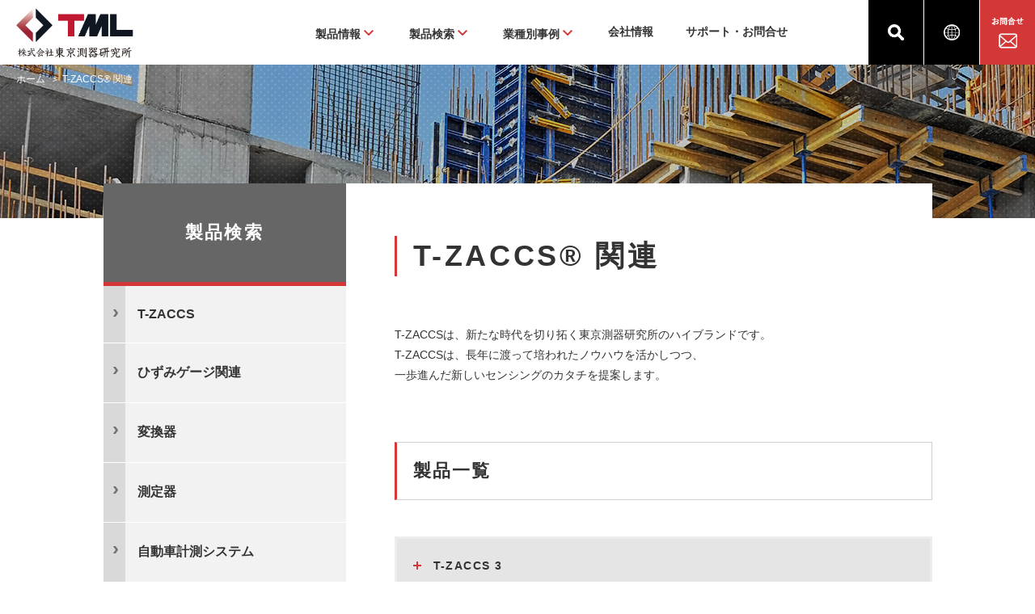

--- FILE ---
content_type: text/html; charset=UTF-8
request_url: https://www.tml.jp/product/t-zaccs
body_size: 10132
content:
<!doctype html>
<html lang="ja" dir="ltr" prefix="content: http://purl.org/rss/1.0/modules/content/  dc: http://purl.org/dc/terms/  foaf: http://xmlns.com/foaf/0.1/  og: http://ogp.me/ns#  rdfs: http://www.w3.org/2000/01/rdf-schema#  schema: http://schema.org/  sioc: http://rdfs.org/sioc/ns#  sioct: http://rdfs.org/sioc/types#  skos: http://www.w3.org/2004/02/skos/core#  xsd: http://www.w3.org/2001/XMLSchema# ">
<head>
<meta charset="utf-8">

<meta charset="utf-8" />
<script>(function(w,d,s,l,i){w[l]=w[l]||[];w[l].push({'gtm.start':
new Date().getTime(),event:'gtm.js'});var f=d.getElementsByTagName(s)[0],
j=d.createElement(s),dl=l!='dataLayer'?'&amp;l='+l:'';j.async=true;j.src=
'https://www.googletagmanager.com/gtm.js?id='+i+dl;f.parentNode.insertBefore(j,f);
})(window,document,'script','dataLayer','GTM-W5D4RVH');
</script>
<link rel="canonical" href="https://www.tml.jp/product/t-zaccs" />
<meta name="description" content="東京測器研究所は,各種構造物の研究開発・設計に不可欠なひずみ測定関連製品を開発・提供し、社会に貢献しています。" />
<meta name="Generator" content="Drupal 8 (https://www.drupal.org)" />
<meta name="MobileOptimized" content="width" />
<meta name="HandheldFriendly" content="true" />
<meta name="viewport" content="width=device-width, initial-scale=1.0" />
<link rel="shortcut icon" href="/sites/default/files/favicon_0.ico" type="image/vnd.microsoft.icon" />
<link rel="alternate" hreflang="ja" href="https://www.tml.jp/product/t-zaccs" />
<link rel="alternate" hreflang="en" href="https://www.tml.jp/e/product/t-zaccs" />
<link rel="revision" href="https://www.tml.jp/product/t-zaccs" />

<title>T-ZACCS® 関連 | 株式会社 東京測器研究所</title>
<link rel="stylesheet" media="all" href="/core/assets/vendor/normalize-css/normalize.css?t938rf" />
<link rel="stylesheet" media="all" href="/core/misc/normalize-fixes.css?t938rf" />
<link rel="stylesheet" media="all" href="/core/themes/stable/css/system/components/ajax-progress.module.css?t938rf" />
<link rel="stylesheet" media="all" href="/core/themes/stable/css/system/components/align.module.css?t938rf" />
<link rel="stylesheet" media="all" href="/core/themes/stable/css/system/components/autocomplete-loading.module.css?t938rf" />
<link rel="stylesheet" media="all" href="/core/themes/stable/css/system/components/fieldgroup.module.css?t938rf" />
<link rel="stylesheet" media="all" href="/core/themes/stable/css/system/components/container-inline.module.css?t938rf" />
<link rel="stylesheet" media="all" href="/core/themes/stable/css/system/components/clearfix.module.css?t938rf" />
<link rel="stylesheet" media="all" href="/core/themes/stable/css/system/components/details.module.css?t938rf" />
<link rel="stylesheet" media="all" href="/core/themes/stable/css/system/components/hidden.module.css?t938rf" />
<link rel="stylesheet" media="all" href="/core/themes/stable/css/system/components/item-list.module.css?t938rf" />
<link rel="stylesheet" media="all" href="/core/themes/stable/css/system/components/js.module.css?t938rf" />
<link rel="stylesheet" media="all" href="/core/themes/stable/css/system/components/nowrap.module.css?t938rf" />
<link rel="stylesheet" media="all" href="/core/themes/stable/css/system/components/position-container.module.css?t938rf" />
<link rel="stylesheet" media="all" href="/core/themes/stable/css/system/components/progress.module.css?t938rf" />
<link rel="stylesheet" media="all" href="/core/themes/stable/css/system/components/reset-appearance.module.css?t938rf" />
<link rel="stylesheet" media="all" href="/core/themes/stable/css/system/components/resize.module.css?t938rf" />
<link rel="stylesheet" media="all" href="/core/themes/stable/css/system/components/sticky-header.module.css?t938rf" />
<link rel="stylesheet" media="all" href="/core/themes/stable/css/system/components/system-status-counter.css?t938rf" />
<link rel="stylesheet" media="all" href="/core/themes/stable/css/system/components/system-status-report-counters.css?t938rf" />
<link rel="stylesheet" media="all" href="/core/themes/stable/css/system/components/system-status-report-general-info.css?t938rf" />
<link rel="stylesheet" media="all" href="/core/themes/stable/css/system/components/tabledrag.module.css?t938rf" />
<link rel="stylesheet" media="all" href="/core/themes/stable/css/system/components/tablesort.module.css?t938rf" />
<link rel="stylesheet" media="all" href="/core/themes/stable/css/system/components/tree-child.module.css?t938rf" />
<link rel="stylesheet" media="all" href="/core/themes/stable/css/views/views.module.css?t938rf" />
<link rel="stylesheet" media="all" href="/core/themes/classy/css/components/action-links.css?t938rf" />
<link rel="stylesheet" media="all" href="/core/themes/classy/css/components/breadcrumb.css?t938rf" />
<link rel="stylesheet" media="all" href="/core/themes/classy/css/components/button.css?t938rf" />
<link rel="stylesheet" media="all" href="/core/themes/classy/css/components/collapse-processed.css?t938rf" />
<link rel="stylesheet" media="all" href="/core/themes/classy/css/components/container-inline.css?t938rf" />
<link rel="stylesheet" media="all" href="/core/themes/classy/css/components/details.css?t938rf" />
<link rel="stylesheet" media="all" href="/core/themes/classy/css/components/exposed-filters.css?t938rf" />
<link rel="stylesheet" media="all" href="/core/themes/classy/css/components/field.css?t938rf" />
<link rel="stylesheet" media="all" href="/core/themes/classy/css/components/form.css?t938rf" />
<link rel="stylesheet" media="all" href="/core/themes/classy/css/components/icons.css?t938rf" />
<link rel="stylesheet" media="all" href="/core/themes/classy/css/components/inline-form.css?t938rf" />
<link rel="stylesheet" media="all" href="/core/themes/classy/css/components/item-list.css?t938rf" />
<link rel="stylesheet" media="all" href="/core/themes/classy/css/components/link.css?t938rf" />
<link rel="stylesheet" media="all" href="/core/themes/classy/css/components/links.css?t938rf" />
<link rel="stylesheet" media="all" href="/core/themes/classy/css/components/menu.css?t938rf" />
<link rel="stylesheet" media="all" href="/core/themes/classy/css/components/more-link.css?t938rf" />
<link rel="stylesheet" media="all" href="/core/themes/classy/css/components/pager.css?t938rf" />
<link rel="stylesheet" media="all" href="/core/themes/classy/css/components/tabledrag.css?t938rf" />
<link rel="stylesheet" media="all" href="/core/themes/classy/css/components/tableselect.css?t938rf" />
<link rel="stylesheet" media="all" href="/core/themes/classy/css/components/tablesort.css?t938rf" />
<link rel="stylesheet" media="all" href="/core/themes/classy/css/components/tabs.css?t938rf" />
<link rel="stylesheet" media="all" href="/core/themes/classy/css/components/textarea.css?t938rf" />
<link rel="stylesheet" media="all" href="/core/themes/classy/css/components/ui-dialog.css?t938rf" />
<link rel="stylesheet" media="all" href="/core/themes/classy/css/components/messages.css?t938rf" />
<link rel="stylesheet" media="all" href="/core/themes/classy/css/components/progress.css?t938rf" />
<link rel="stylesheet" media="all" href="/themes/custom/tokyosokki/css/default.css?t938rf" />
<link rel="stylesheet" media="all" href="/themes/custom/tokyosokki/css/common.css?t938rf" />
<link rel="stylesheet" media="all" href="/themes/custom/tokyosokki/css/common_rs.css?t938rf" />
<link rel="stylesheet" media="all" href="/themes/custom/tokyosokki/css/index.css?t938rf" />
<link rel="stylesheet" media="all" href="/themes/custom/tokyosokki/css/index_rs.css?t938rf" />
<link rel="stylesheet" media="all" href="/themes/custom/tokyosokki/css/local.css?t938rf" />
<link rel="stylesheet" media="all" href="/themes/custom/tokyosokki/css/local_rs.css?t938rf" />
<link rel="stylesheet" media="all" href="/themes/custom/tokyosokki/css/expansion.css?t938rf" />
<link rel="stylesheet" media="all" href="/themes/custom/tokyosokki/css/styles.css?t938rf" />
<link rel="stylesheet" media="all" href="/themes/custom/tokyosokki/css/select.css?t938rf" />
<link rel="stylesheet" media="all" href="/themes/custom/tokyosokki/css/f_list.css?t938rf" />
<link rel="stylesheet" media="all" href="/themes/custom/tokyosokki/css/faq.css?t938rf" />
<link rel="stylesheet" media="all" href="/themes/custom/tokyosokki/css/case.css?t938rf" />
<link rel="stylesheet" media="all" href="/themes/custom/tokyosokki/css/webcatalog.css?t938rf" />
<link rel="stylesheet" media="all" href="/themes/custom/tokyosokki/css/news.css?t938rf" />
<link rel="stylesheet" media="print" href="/themes/custom/tokyosokki/css/print.css?t938rf" />
<link rel="stylesheet" media="all" href="/sites/default/files/css_editor/tokyosokki.css?t938rf" />


<!--[if lte IE 8]>
<script src="/core/assets/vendor/html5shiv/html5shiv.min.js?v=3.7.3"></script>
<![endif]-->


</head>
<body class="term-946 vocabulary-product path-node page-product-category-list">
<noscript><iframe src="https://www.googletagmanager.com/ns.html?id=GTM-W5D4RVH" height="0" width="0" style="display:none;visibility:hidden;"></iframe>
</noscript>
<div id="wrapper">

<!-- [ヘッダー] -->
<header role="banner">

<h1><a href="/"><img src="/themes/custom/tokyosokki/images/common/logo01_ja.png" alt="株式会社 東京測器研究所"></a></h1>
<nav role="navigation"><ul><li class="gnavi01">製品情報</li>
	<li class="gnavi02">製品検索</li>
	<li class="gnavi08">業種別事例</li>
	<li class="gnavi03"><a href="/company/vision.html">会社情報</a></li>
	<li class="gnavi04"><a href="/support">サポート・お問合せ</a></li>
	<li class="gnavi05"><a href="/search"><img alt="検索" data-entity-type="file" data-entity-uuid="dc691428-4f6c-413b-83ac-95c9b784ff44" src="/sites/default/files/inline-images/icon01.png" /></a></li>
	<li class="gnavi06"><a href="#"><img alt="" data-entity-type="file" data-entity-uuid="74b0922c-f039-4aae-8d4b-db1a14c4159f" src="/sites/default/files/inline-images/icon02.png" /></a></li>
	<li class="gnavi07"><a href="https://www.tml.jp/support/inquiry"><img alt="お問合せ" data-entity-type="file" data-entity-uuid="746f96ec-a014-44bc-a81b-38bb6c777d8f" src="/sites/default/files/inline-images/icon03_0.png" /></a></li>
</ul></nav><div class="spSubMenu"><a href="/search"><img alt="" src="/themes/custom/tokyosokki/images/common/icon01.png" /></a> <a class="btnLang"><img alt="" src="/themes/custom/tokyosokki/images/common/icon02.png" /></a></div>
<!--/spSubMenu-->

<div class="btnMenu"> </div>
<!--/btnMenu--><!--<div class="btnMenuBg">&nbsp;test</div>-->
<style type="text/css">
<!--/*--><![CDATA[/* ><!--*/
header nav ul li.gnavi08 {
	height: 80px;
	box-sizing: border-box;
	padding-top: 30px;
	cursor: pointer;
}

header nav ul li.gnavi08:after {
	width: 20px;
    height: 20px;
    vertical-align: text-bottom;
    display: inline-block;
    background: #F00;
	content: "";
	background: url(/themes/custom/tokyosokki/images/common/icon_arrow04.png) no-repeat center;
}

header nav ul li.gnavi08.megaopen:after {
	background: url(/themes/custom/tokyosokki/images/common/icon_arrow07.png) no-repeat center;
}

header nav ul li.gnavi08:hover {
	border-bottom: 4px solid #d33737
}

header nav ul li.gnavi04 {
	margin-right: 100px !important;
}


/*-------------------------------------------
メガメニュー
*-------------------------------------------*/


#block-views-block-mega-menu-block-1>ul>li:nth-of-type(3) {
    margin-left: 48.6%;
}

@media screen and (max-width: 768px) {
#block-views-block-mega-menu-block-1>ul>li:nth-of-type(3) {
    margin-left: inherit;
}
}

/*--><!]]>*/
</style>

<div class="block-views-block-mega-menu-block-1" id="block-views-block-mega-menu-block-1">
メガメニュー


</div>
<div class="block-views-block-mega-menu-block-1" id="block-views-block-mega-menu-block-1">
メガメニュー


</div>
<div class="language-switcher-language-url term-946 vocabulary-product block block-language block-language-blocklanguage-interface" id="block-change-lang" role="navigation">
  
    
      
        <ul class="dropdown-menu">
                                            <li><a href="/e/product/t-zaccs" class="language-link btn btn-primary" hreflang="en" data-drupal-link-system-path="node/1109">English</a></li>
                                    </ul>
  </div>


</header>
<!--/header-->

<!-- [/ヘッダー] -->

<main role="main">
<div id="mainContainer">

<div class="breadcrumbNavi">
<ul>
<li>
<a href="/">ホーム</a>
</li>
<li>
T-ZACCS® 関連
</li>
</ul>


</div>
<!--/breadcrumbNavi-->


<div id="contentContainer">
<div class="mainArea">

  <div class="dialog-off-canvas-main-canvas" data-off-canvas-main-canvas>
      <div class="term-946 vocabulary-product region region-content">
    <div data-drupal-messages-fallback class="hidden"></div><h1 class="title">T-ZACCS® 関連</h1>

<div id="block-tokyosokki-content" class="term-946 vocabulary-product block block-system block-system-main-block">
  
    
      <div class="txt01">
<p>T-ZACCSは、新たな時代を切り拓く東京測器研究所のハイブランドです。</p>

<p>T-ZACCSは、長年に渡って培われたノウハウを活かしつつ、<br />
一歩進んだ新しいセンシングのカタチを提案します。</p>

</div>


  </div>
<h2 class="title">製品一覧</h2>
<div class="AccordionArea">
<ul>
<li><a>T-ZACCS 3</a>
<ul class="toggleIn">
<li>  <a href="/product/t-zaccs/tc-37k.html" hreflang="ja"><img src="/sites/default/files/2025-11/img_t-zaccs3_tc-37k.png" width="145" height="97" alt="TC-37K" typeof="Image" class="term-946 vocabulary-product" />
</a>
ハンドヘルドデータロガー TC-37K
</li>
<li>  <a href="/product/t-zaccs/mm-014.html" hreflang="ja"><img src="/sites/default/files/2019-09/MM-014.png" width="145" height="86" alt="MM-014" typeof="Image" class="term-946 vocabulary-product" />
</a>
ポケットデータロガー MM-014
</li>
<li>  <a href="/product/t-zaccs/mm-014l.html" hreflang="ja"><img src="/sites/default/files/2019-09/img-MM-014L_0_0.png" width="145" height="96" alt="MM-014L" typeof="Image" class="term-946 vocabulary-product" />
</a>
ポケットロードメータ MM-014L
</li>
<li>  <a href="/product/t-zaccs/ts-360.html" hreflang="ja"><img src="/sites/default/files/2024-06/TS-360_s_0.png" width="145" height="107" alt="TS-360" typeof="Image" class="term-946 vocabulary-product" />
</a>
ポータブルデータロガー TS-360
</li>
<li>  <a href="/product/t-zaccs/t-zaccs3_box.html" hreflang="ja"><img src="/sites/default/files/2024-07/AU-50_0.png" width="137" height="120" alt="AU-50" typeof="Image" class="term-946 vocabulary-product" />
</a>
T-ZACCS BOX
</li>
<li>  <a href="/product/t-zaccs/t-zaccs3_unit.html" hreflang="ja"><img src="/sites/default/files/2024-06/AU-10-05_s.png" width="145" height="92" alt="AU-10-05" typeof="Image" class="term-946 vocabulary-product" />
</a>
T-ZACCS UNIT
</li>
<li>  <a href="/product/t-zaccs/t-zaccs3_plus.html" hreflang="ja"><img src="/sites/default/files/2025-01/al-360_01_0.png" width="145" height="108" alt="AL-360" typeof="Image" class="term-946 vocabulary-product" />
</a>
T-ZACCS +
</li>
</ul>


</li>
<li><a>T-ZACCS 5</a>
<ul class="toggleIn">
<li>  <a href="/product/t-zaccs/ts-560.html" hreflang="ja"><img src="/sites/default/files/2019-09/img_t-zaccs5_ts-560_0_0_0.png" width="145" height="97" alt="データロガー TS-560" typeof="Image" class="term-946 vocabulary-product" />
</a>
データロガー TS-560
</li>
</ul>


</li>
<li><a>T-ZACCS 6</a>
<ul class="toggleIn">
<li>  <a href="/product/t-zaccs/mf-660.html" hreflang="ja"><img src="/sites/default/files/2024-12/img-mf660-01_0.png" width="131" height="120" alt="MF-660" typeof="Image" class="term-946 vocabulary-product" />
</a>
車軸6分力測定器 MF-660
</li>
</ul>


</li>
<li><a>T-ZACCS 9</a>
<ul class="toggleIn">
<li>  <a href="/product/t-zaccs/t-zaccs9ts-963.html" hreflang="ja"><img src="/sites/default/files/2022-12/img_t-zaccs9_ts-963_02_1.png" width="137" height="120" alt="TS-963" typeof="Image" class="term-946 vocabulary-product" />
</a>
データロガー TS-963
</li>
<li>  <a href="/product/t-zaccs/t-zaccs9ts-960.html" hreflang="ja"><img src="/sites/default/files/2021-05/img_t-zaccs9_ts-960_02_0.png" width="137" height="120" alt="T-ZACCS9" typeof="Image" class="term-946 vocabulary-product" />
</a>
データロガー TS-960
</li>
<li>  <a href="/product/t-zaccs/t-zaccs_box.html" hreflang="ja"><img src="/sites/default/files/2021-05/img_t-zaccs9_ex-50h_0.png" width="137" height="120" alt="EX-50H" typeof="Image" class="term-946 vocabulary-product" />
</a>
T-ZACCS BOX
</li>
<li>  <a href="/product/t-zaccs/t-zaccs_unit.html" hreflang="ja"><img src="/sites/default/files/2021-05/img_t-zaccs9_eu-10vo_0_0_3.png" width="137" height="120" alt="EU-10VO" typeof="Image" class="term-946 vocabulary-product" />
</a>
T-ZACCS UNIT
</li>
<li>  <a href="/product/t-zaccs/t-zaccs_plus.html" hreflang="ja"><img src="/sites/default/files/2022-01/img_t-zaccs9_ei-01p_0.png" width="137" height="120" alt="EI-01P" typeof="Image" class="term-946 vocabulary-product" />
</a>
T-ZACCS +
</li>
</ul>


</li>
</ul>



</div>
<div class="views-element-container term-946 vocabulary-product block block-views block-views-blockproduct-sub-category-list2-block-1" id="block-views-block-product-sub-category-list2-block-1">
  
      <h2>製品サブカテゴリ（修正版）</h2>
    
      <ul class="toggleBox">
<li><a>T-ZACCS 3</a><ul>
<li><ul class="toggleIn">
<li>  <a href="/product/t-zaccs/tc-37k.html" hreflang="ja"><img src="/sites/default/files/2025-11/img_t-zaccs3_tc-37k.png" width="145" height="97" alt="TC-37K" typeof="foaf:Image" class="term-946 vocabulary-product" />
</a>
<a href="/product/t-zaccs/tc-37k.html" hreflang="ja">ハンドヘルドデータロガー TC-37K</a></li>
</ul>

</li>
<li><ul class="toggleIn">
<li>  <a href="/product/t-zaccs/mm-014.html" hreflang="ja"><img src="/sites/default/files/2019-09/MM-014.png" width="145" height="86" alt="MM-014" typeof="foaf:Image" class="term-946 vocabulary-product" />
</a>
<a href="/product/t-zaccs/mm-014.html" hreflang="ja">ポケットデータロガー MM-014</a></li>
</ul>

</li>
<li><ul class="toggleIn">
<li>  <a href="/product/t-zaccs/mm-014l.html" hreflang="ja"><img src="/sites/default/files/2019-09/img-MM-014L_0_0.png" width="145" height="96" alt="MM-014L" typeof="foaf:Image" class="term-946 vocabulary-product" />
</a>
<a href="/product/t-zaccs/mm-014l.html" hreflang="ja">ポケットロードメータ MM-014L</a></li>
</ul>

</li>
<li><ul class="toggleIn">
<li>  <a href="/product/t-zaccs/ts-360.html" hreflang="ja"><img src="/sites/default/files/2024-06/TS-360_s_0.png" width="145" height="107" alt="TS-360" typeof="foaf:Image" class="term-946 vocabulary-product" />
</a>
<a href="/product/t-zaccs/ts-360.html" hreflang="ja">ポータブルデータロガー TS-360</a></li>
</ul>

</li>
<li><ul class="toggleIn">
<li>  <a href="/product/t-zaccs/t-zaccs3_box.html" hreflang="ja"><img src="/sites/default/files/2024-07/AU-50_0.png" width="137" height="120" alt="AU-50" typeof="foaf:Image" class="term-946 vocabulary-product" />
</a>
<a href="/product/t-zaccs/t-zaccs3_box.html" hreflang="ja">T-ZACCS BOX</a></li>
</ul>

</li>
<li><ul class="toggleIn">
<li>  <a href="/product/t-zaccs/t-zaccs3_unit.html" hreflang="ja"><img src="/sites/default/files/2024-06/AU-10-05_s.png" width="145" height="92" alt="AU-10-05" typeof="foaf:Image" class="term-946 vocabulary-product" />
</a>
<a href="/product/t-zaccs/t-zaccs3_unit.html" hreflang="ja">T-ZACCS UNIT</a></li>
</ul>

</li>
<li><ul class="toggleIn">
<li>  <a href="/product/t-zaccs/t-zaccs3_plus.html" hreflang="ja"><img src="/sites/default/files/2025-01/al-360_01_0.png" width="145" height="108" alt="AL-360" typeof="foaf:Image" class="term-946 vocabulary-product" />
</a>
<a href="/product/t-zaccs/t-zaccs3_plus.html" hreflang="ja">T-ZACCS +</a></li>
</ul>

</li>
</ul>


</li>
<li><a>T-ZACCS 5</a><ul>
<li><ul class="toggleIn">
<li>  <a href="/product/t-zaccs/ts-560.html" hreflang="ja"><img src="/sites/default/files/2019-09/img_t-zaccs5_ts-560_0_0_0.png" width="145" height="97" alt="データロガー TS-560" typeof="foaf:Image" class="term-946 vocabulary-product" />
</a>
<a href="/product/t-zaccs/ts-560.html" hreflang="ja">データロガー TS-560</a></li>
</ul>

</li>
</ul>


</li>
<li><a>T-ZACCS 6</a><ul>
<li><ul class="toggleIn">
<li>  <a href="/product/t-zaccs/mf-660.html" hreflang="ja"><img src="/sites/default/files/2024-12/img-mf660-01_0.png" width="131" height="120" alt="MF-660" typeof="foaf:Image" class="term-946 vocabulary-product" />
</a>
<a href="/product/t-zaccs/mf-660.html" hreflang="ja">車軸6分力測定器 MF-660</a></li>
</ul>

</li>
</ul>


</li>
<li><a>T-ZACCS 9</a><ul>
<li><ul class="toggleIn">
<li>  <a href="/product/t-zaccs/t-zaccs9ts-963.html" hreflang="ja"><img src="/sites/default/files/2022-12/img_t-zaccs9_ts-963_02_1.png" width="137" height="120" alt="TS-963" typeof="foaf:Image" class="term-946 vocabulary-product" />
</a>
<a href="/product/t-zaccs/t-zaccs9ts-963.html" hreflang="ja">データロガー TS-963</a></li>
</ul>

</li>
<li><ul class="toggleIn">
<li>  <a href="/product/t-zaccs/t-zaccs9ts-960.html" hreflang="ja"><img src="/sites/default/files/2021-05/img_t-zaccs9_ts-960_02_0.png" width="137" height="120" alt="T-ZACCS9" typeof="foaf:Image" class="term-946 vocabulary-product" />
</a>
<a href="/product/t-zaccs/t-zaccs9ts-960.html" hreflang="ja">データロガー TS-960</a></li>
</ul>

</li>
<li><ul class="toggleIn">
<li>  <a href="/product/t-zaccs/t-zaccs_box.html" hreflang="ja"><img src="/sites/default/files/2021-05/img_t-zaccs9_ex-50h_0.png" width="137" height="120" alt="EX-50H" typeof="foaf:Image" class="term-946 vocabulary-product" />
</a>
<a href="/product/t-zaccs/t-zaccs_box.html" hreflang="ja">T-ZACCS BOX</a></li>
</ul>

</li>
<li><ul class="toggleIn">
<li>  <a href="/product/t-zaccs/t-zaccs_unit.html" hreflang="ja"><img src="/sites/default/files/2021-05/img_t-zaccs9_eu-10vo_0_0_3.png" width="137" height="120" alt="EU-10VO" typeof="foaf:Image" class="term-946 vocabulary-product" />
</a>
<a href="/product/t-zaccs/t-zaccs_unit.html" hreflang="ja">T-ZACCS UNIT</a></li>
</ul>

</li>
<li><ul class="toggleIn">
<li>  <a href="/product/t-zaccs/t-zaccs_plus.html" hreflang="ja"><img src="/sites/default/files/2022-01/img_t-zaccs9_ei-01p_0.png" width="137" height="120" alt="EI-01P" typeof="foaf:Image" class="term-946 vocabulary-product" />
</a>
<a href="/product/t-zaccs/t-zaccs_plus.html" hreflang="ja">T-ZACCS +</a></li>
</ul>

</li>
</ul>


</li>
</ul>



  </div>

  </div>


  </div>




</div>
<!--/mainArea-->

<!-- [サイドメニュー] -->
<div class="menuArea">
<h3>製品検索</h3><ul>
<li><a>T-ZACCS
</a>
<ul>
<li><a>T-ZACCS 3</a>
<ul>
<li><a href="/product/t-zaccs/tc-37k.html" hreflang="ja">ハンドヘルドデータロガー TC-37K</a>

</li>
<li><a href="/product/t-zaccs/mm-014.html" hreflang="ja">ポケットデータロガー MM-014</a>

</li>
<li><a href="/product/t-zaccs/mm-014l.html" hreflang="ja">ポケットロードメータ MM-014L</a>

</li>
<li><a href="/product/t-zaccs/ts-360.html" hreflang="ja">ポータブルデータロガー TS-360</a>

</li>
<li><a href="/product/t-zaccs/t-zaccs3_box.html" hreflang="ja">T-ZACCS BOX</a>

</li>
<li><a href="/product/t-zaccs/t-zaccs3_unit.html" hreflang="ja">T-ZACCS UNIT</a>

</li>
<li><a href="/product/t-zaccs/t-zaccs3_plus.html" hreflang="ja">T-ZACCS +</a>

</li>
</ul>


</li>
<li><a>T-ZACCS 5</a>
<ul>
<li><a href="/product/t-zaccs/ts-560.html" hreflang="ja">データロガー TS-560</a>

</li>
</ul>


</li>
<li><a>T-ZACCS 6</a>
<ul>
<li><a href="/product/t-zaccs/mf-660.html" hreflang="ja">車軸6分力測定器 MF-660</a>

</li>
</ul>


</li>
<li><a>T-ZACCS 9</a>
<ul>
<li><a href="/product/t-zaccs/t-zaccs9ts-963.html" hreflang="ja">データロガー TS-963</a>

</li>
<li><a href="/product/t-zaccs/t-zaccs9ts-960.html" hreflang="ja">データロガー TS-960</a>

</li>
<li><a href="/product/t-zaccs/t-zaccs_box.html" hreflang="ja">T-ZACCS BOX</a>

</li>
<li><a href="/product/t-zaccs/t-zaccs_unit.html" hreflang="ja">T-ZACCS UNIT</a>

</li>
<li><a href="/product/t-zaccs/t-zaccs_plus.html" hreflang="ja">T-ZACCS +</a>

</li>
</ul>


</li>
</ul>


</li>
<li><a>ひずみゲージ関連
</a>
<ul>
<li><a>ひずみゲージ</a>
<ul>
<li><a href="/product/strain_gauge/f_list.html" hreflang="ja">一般用ひずみゲージ</a>

</li>
<li><a href="/product/strain_gauge/wf_list.html" hreflang="ja">防水型ひずみゲージ</a>

</li>
<li><a href="/product/strain_gauge/high_temperature.html" hreflang="ja">高温用ひずみゲージ</a>

</li>
<li><a href="/product/strain_gauge/cef_list.html" hreflang="ja">高低温用ひずみゲージ</a>

</li>
<li><a href="/product/strain_gauge/cf_list.html" hreflang="ja">極低温用ひずみゲージ</a>

</li>
<li><a href="/product/strain_gauge/aw_list.html" hreflang="ja">溶接型ひずみゲージ</a>

</li>
<li><a href="/product/strain_gauge/concrete.html" hreflang="ja">コンクリート用ひずみゲージ</a>

</li>
<li><a href="/product/strain_gauge/mold.html" hreflang="ja">モールドひずみゲージ</a>

</li>
<li><a href="/product/strain_gauge/ssm_list.html" hreflang="ja">アスファルト表面ひずみゲージ</a>

</li>
<li><a href="/product/strain_gauge/composite.html" hreflang="ja">複合材料用ひずみゲージ</a>

</li>
<li><a href="/product/strain_gauge/gf_list.html" hreflang="ja">プラスチック用ひずみゲージ</a>

</li>
<li><a href="/product/strain_gauge/wood_gypsume.html" hreflang="ja">木材・石膏用ひずみゲージ</a>

</li>
<li><a href="/product/strain_gauge/mf_list.html" hreflang="ja">無誘導ひずみゲージ</a>

</li>
<li><a href="/product/strain_gauge/post-yield.html" hreflang="ja">塑性域ひずみゲージ</a>

</li>
<li><a href="/product/strain_gauge/dsf_list.html" hreflang="ja">高耐久ひずみゲージ</a>

</li>
<li><a href="/product/strain_gauge/cte_list.html" hreflang="ja">線膨張係数測定用ひずみゲージ</a>

</li>
<li><a href="/product/strain_gauge/dd_list.html" hreflang="ja">曲げひずみゲージ</a>

</li>
<li><a href="/product/strain_gauge/fac_list.html" hreflang="ja">クラックゲージ</a>

</li>
<li><a href="/product/strain_gauge/sf_list.html" hreflang="ja">応力ゲージ</a>

</li>
<li><a href="/product/strain_gauge/tf_list.html" hreflang="ja">温度ゲージ</a>

</li>
<li><a href="/product/strain_gauge/btm_list.html" hreflang="ja">ボルト用ひずみゲージ</a>

</li>
<li><a href="/product/strain_gauge/integrated.html" hreflang="ja">測温機能付ひずみゲージ</a>

</li>
<li><a href="/product/strain_gauge/connecter_gauge.html" hreflang="ja">コネクタ付ひずみゲージ</a>

</li>
<li><a href="/product/strain_gauge/fgmh-1.html" hreflang="ja">応力聴診器</a>

</li>
<li><a href="/product/strain_gauge/transducer-gauge.html" hreflang="ja">変換器用ひずみゲージ</a>

</li>
</ul>


</li>
<li><a>接着剤</a>
<ul>
<li><a href="/product/strain_gauge/adhesive_list.html" hreflang="ja">接着剤</a>

</li>
</ul>


</li>
<li><a>コーティング剤</a>
<ul>
<li><a href="/product/strain_gauge/coat_list.html" hreflang="ja">コーティング剤</a>

</li>
<li><a href="/product/strain_gauge/gaugeprotector.html" hreflang="ja">ゲージプロテクタ</a>

</li>
<li><a href="/product/strain_gauge/coating_rein.html" hreflang="ja">鉄筋用コーティングテープ</a>

</li>
</ul>


</li>
<li><a>リード線、コネクタ、ゲージ端末</a>
<ul>
<li><a href="/product/strain_gauge/leadwire.html" hreflang="ja">ひずみゲージ専用リード線</a>

</li>
<li><a href="/product/strain_gauge/leadwire_integrated_straingauge.html" hreflang="ja">リード線付ひずみゲージ推奨リード線</a>

</li>
<li><a href="/product/strain_gauge/relaycable.html" hreflang="ja">中継ケーブル</a>

</li>
<li><a href="/product/strain_gauge/tansi_list.html" hreflang="ja">ゲージ端子</a>

</li>
</ul>


</li>
<li><a>ひずみゲージ関連製品</a>
<ul>
<li><a href="/product/strain_gauge/plat_therm_list.html" hreflang="ja">白金測温抵抗体/熱電対</a>

</li>
<li><a href="/product/strain_gauge/gaugemate.html" hreflang="ja">ゲージ接着用加圧治具</a>

</li>
<li><a href="/product/strain_gauge/w50r.html" hreflang="ja">ゲージ取付器</a>

</li>
<li><a href="/product/strain_gauge/btmp.html" hreflang="ja">ボルト軸力測定用レンチ</a>

</li>
<li><a href="/product/strain_gauge/usersguide.html" hreflang="ja">ひずみゲージユーザーズガイド</a>

</li>
<li><a href="/product/strain_gauge/characteristics.html" hreflang="ja">ひずみゲージ特性ガイド</a>

</li>
</ul>


</li>
</ul>


</li>
<li><a>変換器
</a>
<ul>
<li><a>荷重計</a>
<ul>
<li><a href="/product/transducers/cls.html" hreflang="ja">圧縮超小型ロードセル</a>

</li>
<li><a href="/product/transducers/compress.html" hreflang="ja">圧縮型ロードセル</a>

</li>
<li><a href="/product/transducers/compress_high.html" hreflang="ja">圧縮型高精度ロードセル</a>

</li>
<li><a href="/product/transducers/compress_flat.html" hreflang="ja">圧縮フラット型ロードセル</a>

</li>
<li><a href="/product/transducers/clr-nah.html" hreflang="ja">高温用ロードセル</a>

</li>
<li><a href="/product/transducers/compress_center.html" hreflang="ja">圧縮センターホール型ロードセル</a>

</li>
<li><a href="/product/transducers/tens_compress.html" hreflang="ja">引張・圧縮型ロードセル</a>

</li>
<li><a href="/product/transducers/tens_compress_high.html" hreflang="ja">引張・圧縮型高精度ロードセル</a>

</li>
<li><a href="/product/transducers/tcly.html" hreflang="ja">引張・圧縮型高容量薄型ロードセル</a>

</li>
<li><a href="/product/transducers/tlj.html" hreflang="ja">引張型高精度ロードセル</a>

</li>
<li><a href="/product/transducers/tlp.html" hreflang="ja">引張型ロードセル</a>

</li>
<li><a href="/product/transducers/slp.html" hreflang="ja">低容量3分力ロードセル</a>

</li>
<li><a href="/product/transducers/lta.html" hreflang="ja">ソケットレンチ用トルク計</a>

</li>
<li><a href="/product/transducers/ltb.html" hreflang="ja">フランジ型トルク計</a>

</li>
</ul>


</li>
<li><a>変位計</a>
<ul>
<li><a href="/product/transducers/displacement.html" hreflang="ja">一般用変位計</a>

</li>
<li><a href="/product/transducers/displacement_high.html" hreflang="ja">高感度変位計</a>

</li>
<li><a href="/product/transducers/ddp.html" hreflang="ja">ダイヤルゲージ型変位計</a>

</li>
<li><a href="/product/transducers/fdp-a.html" hreflang="ja">防水型変位計</a>

</li>
<li><a href="/product/transducers/ce.html" hreflang="ja">カンチレバ型変位計</a>

</li>
<li><a href="/product/transducers/ou.html" hreflang="ja">リング型変位計</a>

</li>
<li><a href="/product/transducers/dp.html" hreflang="ja">巻込型変位計</a>

</li>
<li><a href="/product/transducers/pi.html" hreflang="ja">パイ型変位計</a>

</li>
<li><a href="/product/transducers/displacement_clip.html" hreflang="ja">クリップ型変位計</a>

</li>
<li><a href="/product/transducers/extensometer.html" hreflang="ja">試験片の伸び計</a>

</li>
</ul>


</li>
<li><a>圧力計</a>
<ul>
<li><a href="/product/transducers/pressure_cavity.html" hreflang="ja">キャビティ型圧力計</a>

</li>
<li><a href="/product/transducers/pressure_flash.html" hreflang="ja">フラッシュダイヤフラム型圧力計</a>

</li>
<li><a href="/product/transducers/pw.html" hreflang="ja">ボルト形状フラッシュダイヤフラム型圧力計</a>

</li>
<li><a href="/product/transducers/pda_pdb.html" hreflang="ja">超小型圧力計</a>

</li>
</ul>


</li>
<li><a>加速度計</a>
<ul>
<li><a href="/product/transducers/ars.html" hreflang="ja">高感度加速度計</a>

</li>
<li><a href="/product/transducers/acceleration_low.html" hreflang="ja">低容量加速度計</a>

</li>
<li><a href="/product/transducers/acceleration_high.html" hreflang="ja">高容量加速度計</a>

</li>
<li><a href="/product/transducers/acceleration_small.html" hreflang="ja">高応答加速度計</a>

</li>
</ul>


</li>
<li><a>土木建築用変換器</a>
<ul>
<li><a href="/product/transducers/kb-ab_ac.html" hreflang="ja">据置型傾斜計</a>

</li>
<li><a href="/product/transducers/kb-db_eb.html" hreflang="ja">小型傾斜計</a>

</li>
<li><a href="/product/transducers/kb-jg_kg.html" hreflang="ja">多段式傾斜計</a>

</li>
<li><a href="/product/transducers/kb-p.html" hreflang="ja">埋設型傾斜計</a>

</li>
<li><a href="/product/transducers/kb-gc_hc.html" hreflang="ja">挿入型傾斜計</a>

</li>
<li><a href="/product/transducers/kwc.html" hreflang="ja">水位計</a>

</li>
<li><a href="/product/transducers/pore_pressure.html" hreflang="ja">間隙水圧計</a>

</li>
<li><a href="/product/transducers/soil_pressure.html" hreflang="ja">土圧計</a>

</li>
<li><a href="/product/transducers/soil_pressure_loadcell.html" hreflang="ja">ロードセル型土圧計</a>

</li>
<li><a href="/product/transducers/ground_extension.html" hreflang="ja">伸縮計</a>

</li>
<li><a href="/product/transducers/settlement.html" hreflang="ja">沈下計</a>

</li>
<li><a href="/product/transducers/klb.html" hreflang="ja">岩盤変位計</a>

</li>
<li><a href="/product/transducers/fgah1.html" hreflang="ja">摩擦型軸ひずみ計</a>

</li>
<li><a href="/product/transducers/kwl-e.html" hreflang="ja">連通管式変位計</a>

</li>
<li><a href="/product/transducers/temperature.html" hreflang="ja">測温計</a>

</li>
<li><a href="/product/transducers/caisson.html" hreflang="ja">ケーソン計測センサ</a>

</li>
</ul>


</li>
<li><a>土木建築用変換器（コンクリート）</a>
<ul>
<li><a href="/product/transducers/km.html" hreflang="ja">ひずみ計</a>

</li>
<li><a href="/product/transducers/reinforcing-bar.html" hreflang="ja">鉄筋計</a>

</li>
<li><a href="/product/transducers/kg.html" hreflang="ja">亀裂変位計</a>

</li>
<li><a href="/product/transducers/kja.html" hreflang="ja">継目計</a>

</li>
<li><a href="/product/transducers/kuh.html" hreflang="ja">ずれセンサ</a>

</li>
<li><a href="/product/transducers/kh.html" hreflang="ja">マイクロクリープメータ</a>

</li>
<li><a href="/product/transducers/compression_test.html" hreflang="ja">コンクリート圧縮試験センサ</a>

</li>
<li><a href="/product/transducers/management.html" hreflang="ja">コンクリート施工管理センサ</a>

</li>
</ul>


</li>
<li><a>変換器関連製品</a>
<ul>
<li><a href="/product/transducers/related_product.html" hreflang="ja">ひずみゲージ式変換器関連製品</a>

</li>
<li><a href="/product/transducers/loadcell_option.html" hreflang="ja">荷重計（ロードセル）用関連製品</a>

</li>
<li><a href="/product/transducers/disp-option.html" hreflang="ja">変位計関連製品</a>

</li>
<li><a href="/product/transducers/acceleration-opt.html" hreflang="ja">加速度計関連製品</a>

</li>
<li><a href="/product/transducers/inclino_opt.html" hreflang="ja">傾斜計用関連製品</a>

</li>
<li><a href="/product/transducers/klf-opt.html" hreflang="ja">沈下計・岩盤変位計用関連製品</a>

</li>
<li><a href="/product/transducers/kwl-opt.html" hreflang="ja">連通管式変位計用関連製品</a>

</li>
<li><a href="/product/transducers/km_opt.html" hreflang="ja">ひずみ計用関連製品</a>

</li>
</ul>


</li>
</ul>


</li>
<li><a>測定器
</a>
<ul>
<li><a>静ひずみ測定器</a>
<ul>
<li><a href="/product/instrument/datalogger.html" hreflang="ja">データロガー</a>

</li>
<li><a href="/product/instrument/instrument_t-zaccs_box.html" hreflang="ja">測定ボックス</a>

</li>
<li><a href="/product/instrument/instrument_t-zaccs_unit.html" hreflang="ja">アナログ出力ユニット</a>

</li>
<li><a href="/product/instrument/hw50.html" hreflang="ja">高速スイッチボックス</a>

</li>
<li><a href="/product/instrument/switchbox.html" hreflang="ja">スイッチボックス</a>

</li>
<li><a href="/product/instrument/csw5b.html" hreflang="ja">ハンドヘルド用スイッチボックス</a>

</li>
<li><a href="/product/instrument/fsw10.html" hreflang="ja">チャンネルユニット</a>

</li>
<li><a href="/product/instrument/network_driver.html" hreflang="ja">ネットワークドライバ・ネットワークインタフェース</a>

</li>
<li><a href="/product/instrument/tc35n.html" hreflang="ja">ネットワーク用ハンドヘルド測定器</a>

</li>
<li><a href="/product/instrument/md111.html" hreflang="ja">モニタリングシステムコントローラ</a>

</li>
<li><a href="/product/instrument/tds150-06.html" hreflang="ja">ポータブルデータロガー</a>

</li>
<li><a href="/product/instrument/nsw.html" hreflang="ja">ネットワークモジュール</a>

</li>
<li><a href="/product/instrument/tmlnet_transducers.html" hreflang="ja">TML-NET対応型変換器</a>

</li>
<li><a href="/product/instrument/nnz2a.html" hreflang="ja">TML-NET用避雷器</a>

</li>
</ul>


</li>
<li><a>動ひずみ測定器</a>
<ul>
<li><a href="/product/instrument/digitaltype.html" hreflang="ja">動ひずみ測定器 デジタルタイプ</a>

</li>
<li><a href="/product/instrument/analogtype.html" hreflang="ja">動ひずみ測定器 アナログタイプ</a>

</li>
<li><a href="/product/instrument/telemetry.html" hreflang="ja">テレメータシステム</a>

</li>
<li><a href="/product/instrument/tmr311.html" hreflang="ja">マルチレコーダ コントロールユニット(TMR-300シリーズ)</a>

</li>
<li><a href="/product/instrument/tmr381.html" hreflang="ja">マルチレコーダ 表示ユニット(TMR-300シリーズ)</a>

</li>
<li><a href="/product/instrument/multi_recorder300.html" hreflang="ja">マルチレコーダ 測定ユニット(TMR-300シリーズ)</a>

</li>
<li><a href="/product/instrument/tmr371.html" hreflang="ja">マルチレコーダ 分散ユニット／分散アダプタ(TMR-300シリーズ)</a>

</li>
</ul>


</li>
<li><a>指示器</a>
<ul>
<li><a href="/product/instrument/digital_indicator.html" hreflang="ja">デジタル指示器</a>

</li>
<li><a href="/product/instrument/digital_indicator_handheld.html" hreflang="ja">ハンドヘルドデジタル指示器</a>

</li>
<li><a href="/product/instrument/dscusb-2.html" hreflang="ja">パソコン接続型測定器</a>

</li>
<li><a href="/product/instrument/digital_indicator_high.html" hreflang="ja">高精度デジタル指示器</a>

</li>
</ul>


</li>
<li><a>測定器関連製品</a>
<ul>
<li><a href="/product/instrument/static_others.html" hreflang="ja">静ひずみ測定器関連製品</a>

</li>
<li><a href="/product/instrument/dynamic_opt.html" hreflang="ja">動ひずみ測定器オプション</a>

</li>
<li><a href="/product/instrument/jb2.html" hreflang="ja">平均化接続箱</a>

</li>
</ul>


</li>
</ul>


</li>
<li><a>自動車計測システム
</a>
<ul>
<li><a>車軸６分力計測システム</a>
<ul>
<li><a href="/product/automotive_ins/slwnc_system.html" hreflang="ja">スリップリング型 車軸6分力計測システム</a>

</li>
</ul>


</li>
<li><a>ホイールトルク計測システム</a>
<ul>
<li><a href="/product/automotive_ins/weel_torque.html" hreflang="ja">ホイールトルク計測システム</a>

</li>
</ul>


</li>
<li><a>車載測定向け変換器</a>
<ul>
<li><a href="/product/automotive_ins/tierod.html" hreflang="ja">タイロッド荷重計</a>

</li>
<li><a href="/product/automotive_ins/fgah.html" hreflang="ja">摩擦型軸ひずみ計</a>

</li>
<li><a href="/product/automotive_ins/steering.html" hreflang="ja">操舵力角計</a>

</li>
<li><a href="/product/automotive_ins/braking_pedal.html" hreflang="ja">踏力計</a>

</li>
</ul>


</li>
<li><a>ドライブシャフト摩擦型トルクセンサ</a>
<ul>
<li><a href="/product/automotive_ins/driveshaft.html" hreflang="ja">摩擦型トルクセンサシステム</a>

</li>
</ul>


</li>
</ul>


</li>
<li><a>特殊測定システム
</a>
<ul>
<li><a>小型FWDシステム</a>
<ul>
<li><a href="/product/special_ins/fwd-light2.html" hreflang="ja">小型FWDシステム</a>

</li>
<li><a href="/product/special_ins/wireless-fwd-light.html" hreflang="ja">ワイヤレス小型FWDシステム</a>

</li>
</ul>


</li>
<li><a>ひずみの測定の落雷対策</a>
<ul>
<li><a href="/product/special_ins/lightning_measures.html" hreflang="ja">計測器／計器保護用避雷器</a>

</li>
<li><a href="/product/special_ins/sat.html" hreflang="ja">サージアブソーバ端子</a>

</li>
</ul>


</li>
<li><a>ひび割れ検知センサ</a>
<ul>
<li><a href="/product/special_ins/crack_detection.html" hreflang="ja">ひび割れ検知センサ</a>

</li>
</ul>


</li>
<li><a>PC鋼線自動緊張測定装置</a>
<ul>
<li><a href="/product/special_ins/tensin_weighing.html" hreflang="ja">PC鋼線自動緊張測定装置</a>

</li>
</ul>


</li>
<li><a>二枚貝殻体運動測定装置</a>
<ul>
<li><a href="/product/special_ins/shell.html" hreflang="ja">二枚貝殻体運動測定装置</a>

</li>
</ul>


</li>
<li><a>油圧ジャッキ制御装置</a>
<ul>
<li><a href="/product/special_ins/jack_controller.html" hreflang="ja">油圧ジャッキ制御装置</a>

</li>
</ul>


</li>
<li><a>軌道検測データ収録装置</a>
<ul>
<li><a href="/product/special_ins/orbit.html" hreflang="ja">軌道検測データ収録装置</a>

</li>
</ul>


</li>
<li><a>車両動揺データ収録装置</a>
<ul>
<li><a href="/product/special_ins/vehicle_shake.html" hreflang="ja">車両動揺データ収録装置</a>

</li>
</ul>


</li>
</ul>


</li>
<li><a>計測ソフトウェア
</a>
<ul>
<li><a href="/product/software/static_measurement.html" hreflang="ja">静的計測ソフトウェア</a>

</li>
<li><a href="/product/software/dynamic_measurement.html" hreflang="ja">動的計測ソフトウェア</a>

</li>
<li><a href="/product/software/wf7630.html" hreflang="ja">波形表示</a>

</li>
<li><a href="/product/software/dfa_7610.html" hreflang="ja">FFT解析</a>

</li>
<li><a href="/product/software/imp_7210.html" hreflang="ja">挿入傾斜計管理</a>

</li>
<li><a href="/product/software/dc7972.html" hreflang="ja">コンクリート静弾性係数試験</a>

</li>
<li><a href="/product/software/tc_7100.html" hreflang="ja">FWD-Light計測・処理</a>

</li>
</ul>


</li>
<li><a>サービス
</a>
<ul>
<li><a href="/product/service/measuring.html" hreflang="ja">計測業務</a>

</li>
<li><a href="/product/service/consultant.html" hreflang="ja">計測コンサルタント</a>

</li>
<li><a href="/product/service/boltservice.html" hreflang="ja">ボルトゲージ埋込・校正サービス</a>

</li>
<li><a href="/product/service/special_order.html" hreflang="ja">特別注文変換器</a>

</li>
<li><a href="/product/service/calibration.html" hreflang="ja">校正受託サービス</a>

</li>
<li><a href="/product/service/pcb_stress_check_service.html" hreflang="ja">基板ストレスチェックサービス</a>

</li>
<li><a href="/product/service/technical_outsourcing_service.html" hreflang="ja">ひずみゲージ貼付代行サービス</a>

</li>
</ul>


</li>
</ul>





</div>
<!--/menuArea-->

<!-- [/サイドメニュー] -->

</div>
<!--/contentContainer-->

</div>
<!--/mainContainer-->
</main>
<!--/main-->



<!-- [フッター] -->
<div id="contactArea">
<h3>お問合せ</h3>

<p>ご質問・ご要望、資料やカタログ請求など<br class="spview" />
お気軽にお問合せください。</p>

<div class="contactBtn"><a href="/support">お問合せはこちら</a></div>
</div>
<!--/contactArea-->



<div id="bottomMenuArea">
<div class="area01">
<p><img alt="株式会社東京測器研究所" data-entity-type="file" data-entity-uuid="fd51be96-55ba-4be7-9b39-cafd1d593282" src="/sites/default/files/inline-images/logo01.png" /><!--<br />
株式会社東京測器研究所--></p>

<dl><dt>本 社</dt>
	<dd>〒140-8560<br />
	東京都品川区南大井6-8-2</dd>
	<dd><strong>TEL:(03)3763-5611</strong></dd>
	<dd class="area01Btn"><a href="/company/info.html">営業所・工場案内</a></dd>
</dl></div>
<!--/area01-->

<nav role="navigation" aria-labelledby="block-futsuta-menu" id="block-futsuta" class="term-946 vocabulary-product block block-menu navigation menu--footer">
            
  <h2 class="visually-hidden" id="block-futsuta-menu">フッター</h2>
  

        <div class="area02">
        <ul class="term-946 vocabulary-product">
                 
      <li class="fnavi01">
                      <a href="/" data-drupal-link-system-path="&lt;front&gt;">TOP</a>
                                          
      </li>
                 
      <li class="fnavi02">
                      <a href="/knowledge/strain_gauge/about.html" data-drupal-link-system-path="node/617">製品情報</a>
                                <ul class="term-946 vocabulary-product">
                <li>
                      <a href="/knowledge/strain_gauge/about.html" data-drupal-link-system-path="node/617">ひずみゲージ</a>
                                          
      </li>
                <li>
                      <a href="/knowledge/transducers/summary.html" data-drupal-link-system-path="node/670">変換器</a>
                                          
      </li>
                <li>
                      <a href="/knowledge/instrument/summary.html" data-drupal-link-system-path="node/628">測定器</a>
                                          
      </li>
                <li>
                      <a href="/knowledge/automotive_ins/summary.html" data-drupal-link-system-path="node/637">自動車関連計測システム</a>
                                          
      </li>
                <li>
                      <a href="/knowledge/special_ins/fwd-light.html" data-drupal-link-system-path="node/622">特殊計測システム</a>
                                          
      </li>
                <li>
                      <a href="/knowledge/software/summary.html" data-drupal-link-system-path="node/564">計測ソフトウェア</a>
                                          
      </li>
                <li>
                      <a href="/knowledge/case.html" data-drupal-link-system-path="node/563">計測事例</a>
                                          
      </li>
                <li>
                      <a href="/knowledge/webcatalog.html" data-drupal-link-system-path="node/605">WEBカタログ</a>
                                          
      </li>
                <li>
                      <a href="/knowledge/faq/strain_gauge.html" data-drupal-link-system-path="node/727">FAQ</a>
                                          
      </li>
        </ul>
  
                                  
      </li>
                 
      <li class="fnavi03">
                      <a href="/product/strain_gauge" data-drupal-link-system-path="node/22">製品検索</a>
                                <ul class="term-946 vocabulary-product">
                <li>
                      <a href="/product/t-zaccs" data-drupal-link-system-path="node/1109" class="is-active">T-ZACCS</a>
                                          
      </li>
                <li>
                      <a href="/product/strain_gauge" data-drupal-link-system-path="node/22">ひずみゲージ関連</a>
                                          
      </li>
                <li>
                      <a href="/product/transducers" data-drupal-link-system-path="node/25">変換器</a>
                                          
      </li>
                <li>
                      <a href="/product/instrument" data-drupal-link-system-path="node/425">測定器</a>
                                          
      </li>
                <li>
                      <a href="/product/automotive_ins" data-drupal-link-system-path="node/428">自動車関連計測システム</a>
                                          
      </li>
                <li>
                      <a href="/product/special_ins" data-drupal-link-system-path="node/429">特殊計測システム</a>
                                          
      </li>
                <li>
                      <a href="/product/software" data-drupal-link-system-path="node/431">計測ソフトウェア</a>
                                          
      </li>
                <li>
                      <a href="/product/service" data-drupal-link-system-path="node/782">サービス</a>
                                          
      </li>
        </ul>
  
                                  
      </li>
                 
      <li class="fnavi04">
                      <a href="/solution" data-drupal-link-system-path="node/834">目的・課題から選ぶ</a>
                                          
      </li>
                 
      <li class="fnavi05">
                      <a href="/case_studies.html" data-drupal-link-system-path="node/1297">業種別事例</a>
                                          
      </li>
                 
      <li class="fnavi06">
                      <a href="/company/profile.html" data-drupal-link-system-path="node/706">会社情報</a>
                                          
      </li>
                 
      <li class="fnavi07">
                      <a href="/support" data-drupal-link-system-path="node/827">サポート・お問合せ</a>
                                          
      </li>
        </ul>
  
</div>


  </nav>

</div>
<!--/bottomMenuArea-->

<footer role="contentinfo">
<div class="inner">
              <ul class="term-946 vocabulary-product">
          <li>
        <a href="/sitemap" data-drupal-link-system-path="node/830">サイトマップ</a>
      </li>
          <li>
        <a href="/privac" data-drupal-link-system-path="node/831">プライバシーポリシー</a>
      </li>
          <li>
        <a href="/use" data-drupal-link-system-path="node/832">サイトのご利用条件</a>
      </li>
          <li>
        <a href="/disclaimer" data-drupal-link-system-path="node/833">免責事項</a>
      </li>
        </ul>
  


  <p><small>© Tokyo Measuring Instruments Laboratory Co., Ltd.</small></p>



</div>
</footer>
<!--/footer-->

<!--/footer-->

<div class="pagetop"><a href="#"><img src="/themes/custom/tokyosokki/images/common/btn_pagetop.png" alt=""></a></div>
<!-- [/フッター] -->

</div>
<!--/wrapper-->

<script type="application/json" data-drupal-selector="drupal-settings-json">{"path":{"baseUrl":"\/","scriptPath":null,"pathPrefix":"","currentPath":"node\/1109","currentPathIsAdmin":false,"isFront":false,"currentLanguage":"ja"},"pluralDelimiter":"\u0003","suppressDeprecationErrors":true,"ajaxPageState":{"libraries":"category_parent\/ckeditor_settings_modifier,classy\/base,classy\/messages,core\/html5shiv,core\/normalize,system\/base,tokyosokki\/css_editor,tokyosokki\/global-styling,views\/views.ajax,views\/views.module","theme":"tokyosokki","theme_token":null},"ajaxTrustedUrl":[],"tokyosokki":{"lang":{"code":"ja","name":"Japanese"}},"views":{"ajax_path":"\/views\/ajax","ajaxViews":{"views_dom_id:8f403144918ffdfeb1d5f3502f42cb507a5f72503564d2253daf27107baf694f":{"view_name":"mega_menu","view_display_id":"block_1","view_args":"854","view_path":"\/node\/1109","view_base_path":null,"view_dom_id":"8f403144918ffdfeb1d5f3502f42cb507a5f72503564d2253daf27107baf694f","pager_element":0},"views_dom_id:ff256e37119481ea920769d5f4fa0148a40435befe0344042e79d4f670ca93af":{"view_name":"mega_menu","view_display_id":"block_1","view_args":"854","view_path":"\/node\/1109","view_base_path":null,"view_dom_id":"ff256e37119481ea920769d5f4fa0148a40435befe0344042e79d4f670ca93af","pager_element":0}}},"user":{"uid":0,"permissionsHash":"6deb8437023f2d18a53846600e504aa2c96a35617e644aebaaff1110676bd2ee"}}</script>
<script src="/core/assets/vendor/jquery/jquery.min.js?v=3.5.1"></script>
<script src="/core/assets/vendor/jquery-once/jquery.once.min.js?v=2.2.3"></script>
<script src="/core/misc/drupalSettingsLoader.js?v=8.9.20"></script>
<script src="/sites/default/files/languages/ja_GF1OwyiCp_iFBDu2vmVvufScggyhS9Bhe5wHKCZDYtc.js?t938rf"></script>
<script src="/core/misc/drupal.js?v=8.9.20"></script>
<script src="/core/misc/drupal.init.js?v=8.9.20"></script>
<script src="/themes/custom/tokyosokki/js/jquery-1.12.4.min.js?v=1.x"></script>
<script src="/themes/custom/tokyosokki/js/com.js?v=1.x"></script>
<script src="/themes/custom/tokyosokki/js/product.js?v=1.x"></script>
<script src="/themes/custom/tokyosokki/js/ajax.js?v=1.x"></script>
<script src="/core/assets/vendor/ckeditor/ckeditor.js?v=4.17.1"></script>
<script src="/modules/custom/category_parent/js/ckeditor_settings_modifier.js?v=1.x"></script>
<script src="/core/assets/vendor/jquery-form/jquery.form.min.js?v=4.22"></script>
<script src="/core/misc/progress.js?v=8.9.20"></script>
<script src="/core/misc/ajax.js?v=8.9.20"></script>
<script src="/core/themes/stable/js/ajax.js?v=8.9.20"></script>
<script src="/core/modules/views/js/base.js?v=8.9.20"></script>
<script src="/core/modules/views/js/ajax_view.js?v=8.9.20"></script>


</body>
</html>


--- FILE ---
content_type: text/css
request_url: https://www.tml.jp/themes/custom/tokyosokki/css/index_rs.css?t938rf
body_size: 1302
content:
@charset "utf-8";

@media screen and (max-width: 768px) {

    /*-------------------------------------------
    メインビジュアル
    *-------------------------------------------*/

    body.page-front #mainvisualArea {
        background: url(../images/index/mainvisual.jpg) center bottom no-repeat;
        background-size: auto 100%;
        width: 100%;
        height: 130vw;
        padding-top: 10vw;
        display: flex;
        justify-content: center;
        align-items: center;
    }

    #mainvisualArea h2 {
        font-size: 2.1rem;
        width: 100%;
        box-sizing: border-box;
        text-align: center;
    }


    /*-------------------------------------------
    バナー
    *-------------------------------------------*/

    #bannerArea {
        /* display: none; */
		height: 170px;
    }
    .bannerBox { 
    	width : 100%;
    	left: 0px;
   		margin-left: 0px;
    }

    .bannerArea2 {
        display: flex;
        justify-content: center;
        flex-wrap: wrap;
        width: 100%;
        margin: 10vw 0 0;
    }

    .bannerArea2 img {
        max-width: 100%;
        width: auto;
        display: block;
        margin-bottom: 5vw;
    }

    /*-------------------------------------------
    製品紹介
    *-------------------------------------------*/

    .productArea {
        background: #f7f7f7 url(../images/index/bg01.jpg) center bottom repeat-x;
        background-size: 200vw auto;
        padding: 13.33vw 0 ;
        position: relative;
    }

    .productArea .txt01 {
        text-align: center;
        font-size: 1.3rem;
        font-weight: bold;
        margin-bottom: 6.67vw;
    }

    .productArea ul li {
        width: 42.66vw;
        margin-top: 6.66vw;
    }

    .productArea ul li:nth-child(1),
    .productArea ul li:nth-child(2),
    .productArea ul li:nth-child(3),
    .productArea ul.list-4c li:nth-child(1),
    .productArea ul.list-4c li:nth-child(2),
    .productArea ul.list-4c li:nth-child(3){
        width: 42.66vw;
    }

    .productArea ul li a.img {
        background: #fff;
        box-shadow: 0 5px 10px #ddd;
        padding: 0;
        text-align: center;
        display: block;
        height: 27.33vw;
        overflow: hidden;
    }

    .productArea ul li img {
        width: auto;
        height: 27.33vw;
        box-shadow: none;	
    }

    .productArea ul li:nth-child(7) img {
        width: 100%;
        height: auto;
    }

    .productArea ul dt {
        font-size: 1.3rem;
        margin: 4vw 0;
    }

    .productArea ul li:nth-child(1) ul dt,
    .productArea ul li:nth-child(2) ul dt,
    .productArea ul li:nth-child(3) ul dt {
        font-size: 1.3rem;
        margin: 4vw 0;
    }

    .productArea ul dt a{
        text-decoration: none;
        font-weight: bold;
        background: url(../images/common/icon_arrow01@2x.png) left 0.15em no-repeat;
        background-size: 1.73vw auto;
        padding-left: 4vw;
        color: #333;
    }

    .productArea ul dd {
        font-size: 1.2rem;
        line-height: 1.4;
    }


    /*-------------------------------------------
    新着情報
    *-------------------------------------------*/

    .infoArea {
        padding: 13.33vw 0;
        border-bottom: 1px solid #e6e6e6;
    }

    .infoArea ul {
        padding: 4vw 0 2.66vw;
        border-top: 1px solid #e6e6e6;
    }

    .infoArea li {
        margin-bottom: 4vw;
        padding: 0 4vw 4vw;
        border-bottom: 1px solid #e6e6e6;
    }

    .infoArea li .date {
        font-size: 1.2rem;
        display: inline-block;
        width: 24.66vw;
        vertical-align: top;
    }

    .infoArea li .cat {
        display: inline-block;
        width: 12vw;
        background: #d33737;
        text-align: center;
        color: #fff;
        padding: 0;
        vertical-align: top;
    }

    .infoArea li .explain {
        font-size: 1.2rem;
        margin-left: 0;
        width: 100%;
        display: inline-block;
    }

    .moreBtn a {
        width: 62.66vw;
        height: 12vw;
        font-size: 1.3rem;
        font-weight: bold;
        line-height: 12vw;
        border: 2px solid #d33737;
        text-decoration: none;
        color: #333;
        background: url(../images/common/icon_arrow02@2x.png) 86.78% center no-repeat;
        background-size: 1.6vw auto;
    }


    /*-------------------------------------------
    リンク
    *-------------------------------------------*/

    .linkArea {
        width: 100%;
        margin: 6.66vw 0 0;
    }

    .linkArea ul {
        display: flex;
        justify-content: center;
        flex-wrap: wrap;
    }

    .linkArea ul li {
        width: 82vw;
        margin-bottom: 6.66vw;
    }

    .linkArea ul li a {
        display: block;
        height: 16vw;
        box-sizing: border-box;
        border: 1px solid #e6e6e6;
        font-size: 1.3rem;
        line-height: 16vw;
        font-weight: bold;
        text-decoration: none;
        color: #333;
        text-align: left;
        padding-left: 35.77%;
    }

    .linkArea ul li:nth-child(1) a {
        background: url(../images/common/icon04.png) 28.13% center no-repeat;
        background-size: 2.66vw auto;
    }

    .linkArea ul li:nth-child(2) a {
        background: url(../images/common/icon05.png) 28.13% center no-repeat;
        background-size: 2.66vw auto;
    }

    .linkArea ul li:nth-child(3) a {
        background: url(../images/common/icon06.png) 28.13% center no-repeat;
        background-size: 2.66vw auto;
    }

    /*-------------------------------------------
    リンク English
    *-------------------------------------------*/

    .linkArea_E {
        width: 100%;
        margin: 6.66vw 0 0;
    }

    .linkArea_E ul {
        display: flex;
        justify-content: center;
        flex-wrap: wrap;
    }

    .linkArea_E ul li {
        width: 82vw;
        margin-bottom: 6.66vw;
    }

    .linkArea_E ul li a {
        display: block;
        height: 16vw;
        box-sizing: border-box;
        border: 1px solid #e6e6e6;
        font-size: 1.3rem;
        line-height: 16vw;
        font-weight: bold;
        text-decoration: none;
        color: #333;
        text-align: left;
        padding-left: 35.77%;
    }

    .linkArea_E ul li:nth-child(1) a {
        background: url(../images/common/icon07.png) 28.13% center no-repeat;
        background-size: 2.66vw auto;
    }

    .linkArea_E ul li:nth-child(2) a {
        background: url(../images/common/icon05.png) 28.13% center no-repeat;
        background-size: 2.66vw auto;
    }

    .linkArea_E ul li:nth-child(3) a {
        background: url(../images/common/icon06.png) 28.13% center no-repeat;
        background-size: 2.66vw auto;
    }














}

--- FILE ---
content_type: text/css
request_url: https://www.tml.jp/themes/custom/tokyosokki/css/local.css?t938rf
body_size: 6474
content:
@charset "utf-8";


#contentContainer {
	display: flex;
	justify-content: space-between;
	flex-direction: row-reverse;
}


/*-------------------------------------------
メインエリア
*-------------------------------------------*/

#contentContainer {
	background: #fff;
	margin-top: 120px;
}

body.page-product-list #contentContainer {
	margin-top: 10px;
}

.mainArea {
	width: 665px;
	padding-top: 65px;
}

ul.toggleBox {
	border: 3px solid #ededed;
	margin-bottom: 40px;
}

ul.toggleBox>li {
	border-bottom: 1px solid #fff;
}

ul.toggleBox>li:last-child {
	border: none;
}

ul.toggleBox>li>a {
	background: #e5e5e5 url(../product/images/common/icon_arrow01.png) 20px center no-repeat;
	cursor: pointer;
	font-size: 1.4rem;
	letter-spacing: 0.1em;
	font-weight: bold;
	padding: 25px 25px 25px 45px;
	display: block;
	text-decoration: none;
	color: #333;
}

_:lang(x)::-ms-backdrop, ul.toggleBox>li>a {
	padding: 25px 25px 20px 45px;
}

ul.toggleBox>li.open.op>a {
	background: #e5e5e5 url(../product/images/common/icon_arrow02.png) 20px center no-repeat;
}

ul.toggleBox li ul {
	display: none;
	margin-top: 30px;
}

ul.toggleBox li ul li {
	width: 145px;
	vertical-align: top;
	font-size: 1.4rem;
	margin: 0 0 30px 13px;
	display: inline-block;
}

body.page-product-category-list ul.toggleBox li ul li {
	margin: 0 0 30px 8px;
}

ul.toggleBox li ul li a {
	display: block;
	color: #333;
	text-decoration: none;
}

ul.toggleBox li ul li a:hover {
	text-decoration: underline;
}

ul.toggleBox li ul li a img {
	display: block;
	margin-bottom: 15px;
}

ul.toggleBox li ul li a:hover img {
	opacity: 0.7;
}

ul.toggleBox h4 {
	font-size: 1.6rem;
	margin-bottom: 20px;
}

/*追記*/
div.AccordionArea>ul {
	border: 3px solid #ededed;
	margin-bottom: 40px;
}

div.AccordionArea>ul>li {
	border-bottom: 1px solid #fff;
}

div.AccordionArea>ul>li:last-child {
	border: none;
}

div.AccordionArea>ul>li>a {
	background: #e5e5e5 url(../product/images/common/icon_arrow01.png) 20px center no-repeat;
	cursor: pointer;
	font-size: 1.4rem;
	letter-spacing: 0.1em;
	font-weight: bold;
	padding: 25px 25px 25px 45px;
	display: block;
	text-decoration: none;
	color: #333;
}

_:lang(x)::-ms-backdrop, div.AccordionArea>ul>li>a {
	padding: 25px 25px 20px 45px;
}

div.AccordionArea>ul>li.op>a {
	background: #e5e5e5 url(../product/images/common/icon_arrow02.png) 20px center no-repeat;
}

div.AccordionArea>ul li ul {
	display: none;
	margin-top: 30px;
}

div.AccordionArea>ul li ul li {
	width: 145px;
	vertical-align: top;
	font-size: 1.4rem;
	margin: 0 0 30px 13px;
	display: inline-block;
}

body.page-product-category-list div.AccordionArea>ul li ul li {
	margin: 0 0 30px 8px;
}

div.AccordionArea>ul li ul li a {
	display: block;
	color: #333;
	text-decoration: none;
	text-align: center;
}

div.AccordionArea>ul li ul li a:hover {
	text-decoration: underline;
}

div.AccordionArea>ul li ul li a img {
	display: inline-block;
	margin-bottom: 15px;
	max-width: 100%;
}

div.AccordionArea>ul li ul li a:hover img {
	opacity: 0.7;
}

div.AccordionArea>ul h4 {
	font-size: 1.6rem;
	margin-bottom: 20px;
}
/*ここまで*/
.toggleIn {
    display: none;
    padding: 40px 18px;
    overflow: hidden;
}

body.term-3 .toggleIn,
body.term-12 .toggleIn,
body.term-229 .toggleIn,
body.term-14 .toggleIn,
body.term-250 .toggleIn
 {
    padding: 0 0 0 15px;
}

.toggleIn .tit01 {
	font-weight: bold;
	margin-bottom: 20px;
}

.toggleIn .txt01 {
	margin-bottom: 25px;
}

.toggleIn .txt02 {
	text-indent: -1em;
	margin-left: 1em;
}

.toggleIn .img01 {
	margin-bottom: 30px;
}

.flexbox {
	margin-bottom: 30px;
}

.flexbox .col-1 {
	width: 390px;
}

.flexbox .col-2 {
	width: 253px;
}

.flexbox .col-2 img {
	width: 100%;
	height: auto;
}

.flexbox.noimg .col-1 {
	width: 100%;
}

.flexbox.noimg .col-2 {
	display: none;
}

.flexbox.no-image .col-1,
.flexbox.no-summary .col-2 {
	width: 100%;
}

.flexbox.no-image .col-2,
.flexbox.no-summary .col-1 {
	display: none;
}


.ancArea {
	border: 1px solid #e6e6e6;
	padding: 20px 30px;
	margin-bottom: 100px;
}

.ancArea ul li {
	/*display: inline-block;
	vertical-align: top;
	width: 32%;*/
	margin: 0 0 10px 0;
}

.ancArea ul li:last-child {
	margin-bottom: 0;
}

.ancArea ul li a {
	color: #333;
	font-size: 1.4rem;
	font-weight: bold;
	background: url(../images/common/icon_arrow01.png) left 0.5em no-repeat;
	padding-left: 20px;
	display: inline-block;
}

.centerBtn {
text-align: center;
}

.centerBtn  a{
    width: 280px;
    height: 60px;
    font-size: 1.6rem;
    font-weight: bold;
    line-height: 60px;
    letter-spacing: 0.1em;
    display: inline-block;
    box-sizing: border-box;
    text-decoration: none;
    color: #fff;
    background: #d33737 url(../images/common/icon_arrow06.png) 86.78% center no-repeat;
}

/*ダウンロードセンター用ボタン*/
.tilBtn {
text-align: center;
}

.tilBtn  a{
    width: 380px;
    height: 60px;
    font-size: 1.6rem;
    font-weight: bold;
    line-height: 30px;
    letter-spacing: 0.1em;
    display: inline-block;
    box-sizing: border-box;
    text-decoration: none;
	border: 1px solid #cfcfcf;
}

/*詳細*/

.detailBox {
	background: #fafafa;
	padding: 40px 30px;
	margin-bottom: 45px;
}


ul.toggleBox .detailBox {
	margin-bottom: 0;
}

.detailBox p {
	font-size: 1.8rem;
	font-weight: bold;
	letter-spacing: 0.1em;
	margin-bottom: 20px;
}

ul.toggleBox .detailBox ul {
	display: block;
}

.detailBox ul li {
	margin-bottom: 20px;
}

.detailBox ul li:last-child {
	margin-bottom: 0;
}

.detailBox ul li a {
	text-decoration: none;
	color: #333;
	font-size: 1.4rem;
	background: url(../images/common/icon_pdf01.png) left top no-repeat;
	padding: 0 0 0 34px;
	display: inline-block;
}

.detailBox ul li a:hover {
	text-decoration: underline;
}


/*関連リンク*/

.linkBox {
	background: #fafafa;
	padding: 40px 30px;
	margin: 30px 0 45px;
}

.linkBox p {
	font-weight: bold;
	font-size: 1.8rem;
	letter-spacing: 0.1em;
	margin-bottom: 20px;
}

.linkBox ul li {
	margin-bottom: 20px;
}

.linkBox ul li:last-child {
	margin-bottom: 0;
}

.linkBox ul li a {
	text-decoration: none;
	color: #333;
	font-size: 1.4rem;
	background: url(../images/common/icon_arrow01.png) left center no-repeat;
	padding: 0 0 0 20px;
	display: inline-block;
}

.linkBox ul li a:hover {
	text-decoration: underline;
}


/*特徴・出力極性*/

.featureBox,
.outputBox{
	background: #fafafa;
	padding: 40px 30px;
	margin: 30px 0 45px;
}


.featureBox dt,
.outputBox dt {
	font-weight: bold;
	font-size: 1.8rem;
	letter-spacing: 0.1em;
	margin-bottom: 20px;
}

.featureBox dd,
.outputBox dd {
	font-size: 1.4rem;
	line-height: 1.7;
	margin-bottom: 1em;
	text-indent: 0;
}

.featureBox dd:last-child,
.outputBox dd:last-child {
	margin-bottom: 0;
}

.featureBox ul li {
	margin: 0 0 10px 1em;
	list-style-type: disc;
}

.featureBox ul li:last-child {
	margin-bottom: 0;
}


/*自由入力*/

.freeBox{
	background: #fafafa;
	padding: 40px 30px;
	margin: 30px 0 45px;
}

.freeBox .tits01,
.freeBox .tits01 h3 {
	font-weight: bold;
	font-size: 1.8rem;
	letter-spacing: 0.1em;
	margin-bottom: 20px;
}

.freeBox h3 {
	font-size: 1.6rem;
}

.freeBox p {
	margin: 0.8em 0 1em;
}

.freeBox p:last-child {
	margin-bottom: 0;
}

.freeBox div.equipment {
	display: flex;
	justify-content: space-between;
	align-items: flex-start;
	flex-wrap: wrap;
	margin: 10px 0 30px;
}

.freeBox .equipment .col-1 {
	width: 150px;
}

.freeBox .equipment .col-1 img {
	max-width: 150px;
	height: auto;
}

.freeBox .equipment .col-2 {
	width: 425px;
}

.freeBox .equipment .col-2 p {
	margin: 0;
}

.freeBox div.equipment:last-child {
	margin-bottom: 0px;
}

.freeBox ul li {
	font-size: 1.4rem;
	margin: 0 0 10px 1em;
	list-style-type: disc;
}

.freeBox ul li:last-child {
	margin-bottom: 0;
}

.freeBox dl dd {
	text-indent: 0;
}

/*IEのみdetailsタグ閉じる*/

@media all and (-ms-high-contrast: none) {
  details dl {
    display: none;
  }
}



/*製品索引*/

body.vocabulary-productindex .freeBox .pindex {
	display: flex;
	justify-content: space-between;
	flex-wrap: wrap;
}

body.vocabulary-productindex .freeBox .pindex div.con-1,
body.vocabulary-productindex .freeBox .pindex div.con-2 {
	width: 47%;
}

body.vocabulary-productindex .freeBox .pindex dl {
	margin-bottom: 20px;
}

body.vocabulary-productindex .freeBox .pindex dl dt {
	font-size: 1.4rem;
	font-weight: bold;
}

body.vocabulary-productindex .freeBox .pindex dl dd {
	font-size: 1.4rem;
	margin-top: 5px;
	margin-left: 1.8em;
	text-indent: -1.3em;
	padding-left: 1em;
}


/*製品を知る*/

body.page-knowledge #mainContainer {
	background: url(../product/images/common/bg02.jpg) center top no-repeat;
	background-size: auto 190px;
}

@media screen and (min-width: 1921px) {
body.page-knowledge #mainContainer {
	background-image: url(../images/common/bg_content.png),url(../product/images/common/bg02.jpg);
	background-position: left top,center top;
	background-repeat: repeat-x,no-repeat;
	background-size: auto auto,100% auto;
}
}

body.term-596 h1.title {
	letter-spacing: 0.05em;	
}

body.page-knowledge .freeBox{
	background: none;
	padding: 0;
	margin: 0 0 45px;
}

body.page-knowledge .freeBox h2 {
	font-size: 2.0rem;
	letter-spacing: 0.1em;
	border: none;
	border-bottom: 1px solid #d33737;
	padding: 0 0 15px;
	margin-bottom: 30px;
}

body.page-knowledge .freeBox h3 {
	font-size: 1.4rem;
	letter-spacing: 0.1em;
	color: #d33737;
	margin-bottom: 15px;
	padding: 0;
	text-align: left;
	background: none;
}

body.page-knowledge .img01 {
	margin-bottom: 30px;
	text-align: center;
}

body.page-knowledge .img02 {
	margin-bottom: 30px;
	display: flex;
	align-items: flex-end;
}

body.page-knowledge .img02 p {
	margin-bottom: 0;
}

body.page-knowledge .freeBox ul li {
	font-size: 1.4rem;
	margin: 0 0 10px 1em;
	list-style-type: disc;
	color: #d33737;
}

body.page-knowledge .freeBox ul li span {
	color: #333;
}

body.page-knowledge .freeBox ul li em {
	color: #333;
	font-style: normal;
}

body.page-knowledge .freeBox ul li:last-child {
	margin-bottom: 0;
}

body.page-knowledge .freeBox figure.caption figcaption,
body.page-knowledge .freeBox figure figcaption{
	text-align: left;
}

body.page-knowledge .freeBox dt,
body.page-knowledge .freeBox dd {
	padding: 0;
	margin: 0 0 10px;
	font-size: 1.4rem;
}

body.page-knowledge .flexbox.case {
	margin-bottom: 40px;
}

body.page-knowledge .flexbox.case:last-child {
	margin-bottom: 0px;
}

body.page-knowledge .flexbox.case .col-1 {
	width: 490px;
}

body.page-knowledge .flexbox.case .col-2 {
	width: 150px;
}

body.page-knowledge .flexbox.case .col-2 img {
	width: 100%;
	height: auto;
}

body.page-knowledge .flexbox.case p {
	margin-bottom: 0;
}


body.page-knowledge .pdf {
	margin-top: 1em;
}

body.page-knowledge .pdf a {
	text-decoration: none;
	color: #333;
	font-size: 1.4rem;
	background: url(../images/common/icon_pdf01.png) left top no-repeat;
	padding: 0 0 0 30px;
	display: inline-block;
}

body.page-knowledge .pdf a:hover {
	text-decoration: underline;
}


/*会社案内*/

body.page-company #mainContainer {
	background: url(../images/company/bg01.jpg) center top no-repeat;
	background-size: auto 190px;
}

@media screen and (min-width: 1920px) {
body.page-company #mainContainer {
	background-image: url(../images/common/bg_content.png),url(../images/company/bg01.jpg);
	background-position: left top,center top;
	background-repeat: repeat-x,no-repeat;
	background-size: auto auto,100% auto;
}
}

body.page-company  .freeBox{
	background: none;
	padding: 0;
	margin: 0 0 45px;
}

body.page-company .freeBox h2 {
	font-size: 2.0rem;
	letter-spacing: 0.1em;
	border: none;
	border-bottom: 1px solid #d33737;
	padding: 0 0 15px;
	margin-bottom: 30px;
}

body.page-company .freeBox h3 {
	font-size: 1.4rem;
	letter-spacing: 0.1em;
	color: #d33737;
	margin-bottom: 15px;
	padding: 0;
	text-align: left;
	background: none;
}

body.page-company .img01 {
	margin-bottom: 30px;
	text-align: center;
}

body.page-company .img02 {
	margin-bottom: 30px;
	display: flex;
	align-items: flex-end;
}

body.page-company .img02 p {
	margin-bottom: 0;
}

body.page-company .freeBox ul li {
	font-size: 1.4rem;
	margin: 0 0 10px 1em;
	list-style-type: disc;
	color: #d33737;
}

body.page-company .freeBox ul li span {
	color: #333;
}

body.page-company .freeBox ul li em {
	color: #333;
	font-style: normal;
}

body.page-company .freeBox ul li:last-child {
	margin-bottom: 0;
}

body.page-company .freeBox figure.caption figcaption,
body.page-company .freeBox figure figcaption{
	text-align: left;
}

body.page-company .freeBox dt,
body.page-company .freeBox dd {
	padding: 0;
	margin: 0 0 10px;
	font-size: 1.4rem;
}

body.page-company .pdf {
	margin-top: 1em;
}

body.page-company .pdf a {
	text-decoration: none;
	color: #333;
	font-size: 1.4rem;
	background: url(../images/common/icon_pdf01.png) left top no-repeat;
	padding: 0 0 0 30px;
	display: inline-block;
}

body.page-company .pdf a:hover {
	text-decoration: underline;
}

body.term-674 .mainArea h2 {
	font-size: 5.2rem;
	color: #d33737;
	line-height: 1.6;
	text-align: center;
	border-bottom: 3px solid #333333;
	padding-bottom: 40px;
	margin-bottom: 60px;
}

body.term-674 .mainArea h3 {
	font-size: 2.8rem;
	color: #d33737;
	margin-bottom: 35px;
	background: url(../images/common/line02.gif) left center no-repeat;
	padding-left: 35px;
}

_:lang(x)::-ms-backdrop, body.term-674 .mainArea h3 {
	background: url(../images/common/line02.gif) left 0.5em no-repeat;
}


body.term-674 .flexbox .col-1 {
	width: 390px;
}

body.term-674 .flexbox .col-2 {
	width: 227px;
	text-align: right;
}

body.term-674 .flexbox .col-1 p {
	margin-bottom: 1.5em;
}

body.term-674 .flexbox .col-1 p.name {
	text-align: right;
	margin: 0;
}


body.term-682 .freeBox h3 {
	color: #333;
	display: flex;
	align-items: center;
}

body.term-682 .freeBox .mgb10 strong {
	display: flex;
	align-items: center;
}

body.term-682 .freeBox .mgb10 strong img {
	margin-right: 5px;
}




/*ソフトウェア情報*/

body.page-software #mainContainer {
	background: url(../images/inquiry/bg01.jpg) center top no-repeat;
	background-size: auto 190px;
}

@media screen and (min-width: 1921px) {
body.page-software #mainContainer {
	background-image: url(../images/common/bg_content.png),url(../images/inquiry/bg01.jpg);
	background-position: left top,center top;
	background-repeat: repeat-x,no-repeat;
	background-size: auto auto,100% auto;
}
}

body.page-software .label_tr th:nth-child(2),
body.page-software .label_tr th:nth-child(3),
body.page-software .label_tr th:nth-child(4) {
	width: 17%;	
}


body.page-software .btnver {
	text-align: center;
}

body.page-software .btnver a {
	min-width: 320px;
	font-size: 1.6rem;
	font-weight: bold;
	letter-spacing: 0.1em;
	display: inline-block;
	border: 2px solid #ddd;
	box-sizing: border-box;
	padding: 15px 15px 15px 40px;
	text-decoration: none;
	color: #333;
	background: url(../images/common/icon_arrow02.png) 5% center no-repeat;
	text-align: center;
}

body.page-software .mainArea ul {
	margin-left: 2em;
}

body.page-software .mainArea ul li {
	margin-bottom: 10px;
	list-style-type: circle;
	font-size: 1.6rem;
}

body.page-software .mainArea ul li a {
	color: #333;
	text-decoration: none;
	font-size: 1.6rem;
}

body.page-software .mainArea ul li a:hover {
	text-decoration: underline;
}

body.page-software .mainArea ul li:last-child {
	margin-bottom: 0px;
}


/*e-gaugeshop*/

body.page-e-guageshop #mainContainer {
	background: url(../images/e-gaugeshop/bg01.jpg) center top no-repeat;
	background-size: auto 190px;
}

@media screen and (min-width: 1921px) {
body.page-e-guageshop #mainContainer {
	background-image: url(../images/common/bg_content.png),url(../images/e-gaugeshop/bg01.jpg);
	background-position: left top,center top;
	background-repeat: repeat-x,no-repeat;
	background-size: auto auto,100% auto;
}
}

body.term-596 h1.title {
	letter-spacing: 0.05em;	
}

body.page-e-guageshop .freeBox{
	background: none;
	padding: 0;
	margin: 0 0 45px;
}

body.page-e-guageshop .freeBox h2 {
	font-size: 2.0rem;
	letter-spacing: 0.1em;
	border: none;
	border-bottom: 1px solid #d33737;
	padding: 0 0 15px;
	margin-bottom: 30px;
}

body.page-e-guageshop .freeBox h3 {
	font-size: 1.4rem;
	letter-spacing: 0.1em;
	color: #d33737;
	margin-bottom: 15px;
	padding: 0;
	text-align: left;
	background: none;
}

body.page-e-guageshop .img01 {
	margin-bottom: 30px;
	text-align: center;
}

body.page-e-guageshop .img02 {
	margin-bottom: 30px;
	display: flex;
	align-items: flex-end;
}

body.page-e-guageshop .img02 p {
	margin-bottom: 0;
}

body.page-e-guageshop .freeBox ul li {
	font-size: 1.4rem;
	margin: 0 0 10px 1em;
	list-style-type: disc;
	color: #d33737;
}

body.page-e-guageshop .freeBox ul li span {
	color: #333;
}

body.page-e-guageshop .freeBox ul li em {
	color: #333;
	font-style: normal;
}

body.page-e-guageshop .freeBox ul li:last-child {
	margin-bottom: 0;
}

body.page-e-guageshop .freeBox figure.caption figcaption,
body.page-e-guageshop .freeBox figure figcaption{
	text-align: left;
}

body.page-e-guageshop .freeBox dt,
body.page-e-guageshop .freeBox dd {
	padding: 0;
	margin: 0 0 10px;
	font-size: 1.4rem;
}

body.page-e-guageshop .flexbox.case {
	margin-bottom: 40px;
}

body.page-e-guageshop .flexbox.case:last-child {
	margin-bottom: 0px;
}

body.page-e-guageshop .flexbox.case .col-1 {
	width: 490px;
}

body.page-e-guageshop .flexbox.case .col-2 {
	width: 150px;
}

body.page-e-guageshop .flexbox.case .col-2 img {
	width: 100%;
	height: auto;
}

body.page-e-guageshop .flexbox.case p {
	margin-bottom: 0;
}


body.page-e-guageshop .pdf {
	margin-top: 1em;
}

body.page-e-guageshop .pdf a {
	text-decoration: none;
	color: #333;
	font-size: 1.4rem;
	background: url(../images/common/icon_pdf01.png) left top no-repeat;
	padding: 0 0 0 30px;
	display: inline-block;
}

body.page-e-guageshop .pdf a:hover {
	text-decoration: underline;
}



/*サポート*/

body.page-support #mainContainer {
	background: url(../images/inquiry/bg01.jpg) center top no-repeat;
	background-size: auto 190px;
}

@media screen and (min-width: 1921px) {
body.page-support #mainContainer {
	background-image: url(../images/common/bg_content.png),url(../images/inquiry/bg01.jpg);
	background-position: left top,center top;
	background-repeat: repeat-x,no-repeat;
	background-size: auto auto,100% auto;
}
}

body.term-596 h1.title {
	letter-spacing: 0.05em;	
}

body.page-support .freeBox{
	background: none;
	padding: 0;
	margin: 0 0 45px;
}

body.page-support .freeBox h2 {
	font-size: 2.0rem;
	letter-spacing: 0.1em;
	border: none;
	border-bottom: 1px solid #d33737;
	padding: 0 0 15px;
	margin-bottom: 30px;
}

body.page-support .freeBox h3 {
	font-size: 1.4rem;
	letter-spacing: 0.1em;
	color: #d33737;
	margin-bottom: 15px;
	padding: 0;
	text-align: left;
	background: none;
}

body.page-support .img01 {
	margin-bottom: 30px;
	text-align: center;
}

body.page-support .img02 {
	margin-bottom: 30px;
	display: flex;
	align-items: flex-end;
}

body.page-support .img02 p {
	margin-bottom: 0;
}

body.page-support .freeBox ul li {
	font-size: 1.4rem;
	margin: 0 0 10px 1em;
	list-style-type: disc;
	color: #d33737;
}

body.page-support .freeBox ul li span {
	color: #333;
}

body.page-support .freeBox ul li em {
	color: #333;
	font-style: normal;
}

body.page-support .freeBox ul li:last-child {
	margin-bottom: 0;
}

body.page-support .freeBox ul li ol {
	margin-top: 10px;
}

body.page-support .freeBox ol li {
	font-size: 1.4rem;
	margin: 0 0 10px 2.5em;
	list-style-type: decimal;
}

body.page-support .freeBox figure.caption figcaption,
body.page-support .freeBox figure figcaption{
	text-align: left;
}

body.page-support .freeBox dt,
body.page-support .freeBox dd {
	padding: 0;
	margin: 0 0 10px;
	font-size: 1.4rem;
}

body.page-support .flexbox.case {
	margin-bottom: 40px;
}

body.page-support .flexbox.case:last-child {
	margin-bottom: 0px;
}

body.page-support .flexbox.case .col-1 {
	width: 490px;
}

body.page-support .flexbox.case .col-2 {
	width: 150px;
}

body.page-support .flexbox.case .col-2 img {
	width: 100%;
	height: auto;
}

body.page-support .flexbox.case p {
	margin-bottom: 0;
}


body.page-support .pdf {
	margin-top: 1em;
}

body.page-support .pdf a {
	text-decoration: none;
	color: #333;
	font-size: 1.4rem;
	background: url(../images/common/icon_pdf01.png) left top no-repeat;
	padding: 0 0 0 30px;
	display: inline-block;
}

body.page-support .pdf a:hover {
	text-decoration: underline;
}

body.page-support .logoBox {
	display: flex;
	justify-content: space-between;
	align-items: flex-end;
}


/*バージョン履歴*/

body.term-916 h1.title,
body.term-776 h1.title {
	letter-spacing: 0.02em;
}

body.term-916 .freeBox .tits01,
body.term-776 .freeBox .tits01 {
   margin-bottom: 0px;
}

body.term-916 .freeBox h2.title,
body.term-776 .freeBox h2.title {
    background: #e5e5e5 url(../product/images/common/icon_arrow01.png) 20px center no-repeat;
    cursor: pointer;
    font-size: 1.4rem;
    letter-spacing: 0.1em;
    font-weight: bold;
    padding: 25px 25px 25px 45px;
    display: block;
    text-decoration: none;
    color: #333;
	border: none;
	margin-bottom: 0;
}

_:lang(x)::-ms-backdrop, body.term-916 .freeBox h2.title,
_:lang(x)::-ms-backdrop, body.term-776 .freeBox h2.title {
	padding: 25px 25px 20px 45px;
}

bodyterm-916 .freeBox h2.title.op,
body.term-776 .freeBox h2.title.op {
	background: #e5e5e5 url(../product/images/common/icon_arrow02.png) 20px center no-repeat;
}

bodyterm-916 .freeBox,
body.term-776 .freeBox {
	margin-bottom: 1px;
}

body.term-916 .freeBox .innerArea,
body.term-776 .freeBox .innerArea {
	display: none;
	padding: 20px 0;
}



/*目的別サポート*/

body.term-686 #mainContainer {
	background: url(../images/inquiry/bg01.jpg) center top no-repeat;
	background-size: auto 190px;
}

@media screen and (min-width: 1920px) {
	body.term-686 #mainContainer {
	background-image: url(../images/common/bg_content.png),url(../images/inquiry/bg01.jpg);
	background-position: left top,center top;
	background-repeat: repeat-x,no-repeat;
	background-size: auto auto,100% auto;
}
}

body.term-686 .ancArea {
	margin-bottom: 60px;
}

body.term-686 .ancArea ul li {
	list-style: none;
	margin: 0 0 10px;
}


body.term-686 .txt01 {
	margin-bottom: 30px;
}


body.term-686 .freeBox .btnArea {
	margin-bottom: 40px;
}

body.term-686 .freeBox .btnArea ul {
	display: flex;
	justify-content: space-between;
	flex-wrap: wrap;
	margin-bottom: 15px;
}

body.term-686 .freeBox .btnArea li {
	width: 310px;
	margin: 0 0 25px;
	list-style: none;
}

body.term-686 .freeBox .btnArea li a {
	display: block;
	height: 60px;
	box-sizing: border-box;
	border: 1px solid #cfcfcf;
	font-size: 1.6rem;
	font-weight: bold;
	line-height: 60px;
	text-align: center;
	color: #333;
	text-decoration: none;
	background: url(../images/common/icon_arrow02.png) 94% center no-repeat;
}

body.term-686 .freeBox .telArea {
	background: #fafafa;
	margin-bottom: 100px;
	padding-bottom: 25px;
}

body.term-686 .freeBox .telArea h3 {
	background: url(../images/common/icon_tel.png) 30px center no-repeat;
	border-bottom: 1px solid #ededed;
	padding: 20px 0 20px 65px;
	font-size: 2.0rem;
	margin-bottom: 25px;
	color: #333;
}

body.term-686 .txt02 {
	width: 605px;
	margin: 0 auto 25px;
}

body.term-686 .telArea table.type01 {
	width: 607px;
	margin: 0 auto 25px;
}

body.term-686 .telArea table.type01:last-child {
	margin-bottom: 0;
}

body.term-686 .telArea table.type01 td {
	background: #fff;
	padding: 25px 15px;
}

/*目的別 技術相談*/
body.term-686 .freeBox .telArea .telBox {
	background: url(../images/common/icon_tel.png) 30px center no-repeat;
	padding: 0 0 0 65px;
	font-size: 2.0rem;
}

body.term-686 .freeBox .telArea .blackBlock {
	font-size: 1.6rem;
}

body.term-686 .freeBox .telArea ul {
	display: flex;
	justify-content: center;
	flex-wrap: wrap;
	margin-bottom: 15px;
}

body.term-686 .freeBox .telArea li {
	width: 310px;
	margin: 0 0 25px;
	list-style: none;
}

	body.term-686 .freeBox .telArea li a {
		display: block;
		height: 60px;
		box-sizing: border-box;
		border: 1px solid #cfcfcf;
		font-size: 1.6rem;
		font-weight: bold;
		line-height: 60px;
		text-align: center;
		color: #333;
		text-decoration: none;
		background: url(../images/common/icon_arrow02.png) 94% center no-repeat;
	}

body.term-686 .txt03 {
	font-size: 1.6rem;
	font-weight: bold;
	width: 605px;
	margin: 0 auto 25px;
}

/*技術相談フォーム*/
body .telTemplate {
	display: flex;
	flex-direction: row;
	justify-content: space-between;
}


/*旧製品*/

body.term-827 h3.title {
	margin-bottom: 30px;
}

body.term-827 .itemArea {
	display: flex;
	justify-content: space-between;
	flex-wrap: wrap;
	align-items: flex-start;
	margin-bottom: 30px;
}

body.term-827 .itemBox {
	width: 48%;
	display: flex;
	justify-content: space-between;
	flex-wrap: wrap;
	align-items: flex-start;
	margin-bottom: 20px;
}

body.term-827 .itemBox dt {
	width: 100%;
	font-size: 1.4rem;
	margin-bottom: 15px;
}

body.term-827 .itemBox dd.itemImg {
	width: 150px;
	text-align: center;
}

body.term-827 .itemBox dd.itemTxt {
	width: 150px;
}

body.term-827 .itemBox dd p {
	font-size: 1.2rem;
	margin-bottom: 5px;
}


/*目的・課題から選ぶ*/

body.page-solution #mainContainer {
	background: url(../product/images/common/bg02.jpg) center top no-repeat;
	background-size: auto 190px;
}

@media screen and (min-width: 1921px) {
body.page-solution #mainContainer {
	background-image: url(../images/common/bg_content.png),url(../product/images/common/bg02.jpg);
	background-position: left top,center top;
	background-repeat: repeat-x,no-repeat;
	background-size: auto auto,100% auto;
}
}

body.page-solution .freeBox{
	background: none;
	padding: 0;
	margin: 0 0 45px;
}

body.page-solution .freeBox h2 {
	font-size: 2.0rem;
	letter-spacing: 0.1em;
	border: none;
	border-bottom: 1px solid #d33737;
	padding: 0 0 15px;
	margin-bottom: 30px;
}

body.page-solution .freeBox h3 {
	font-size: 1.4rem;
	letter-spacing: 0.1em;
	color: #d33737;
	margin-bottom: 15px;
	padding: 0;
	text-align: left;
	background: none;
}

body.page-solution .img01 {
	margin-bottom: 30px;
	text-align: center;
}

body.page-solution .img02 {
	margin-bottom: 30px;
	display: flex;
	align-items: flex-end;
}

body.page-solution .img02 p {
	margin-bottom: 0;
}

body.page-solution .freeBox ul li {
	font-size: 1.4rem;
	margin: 0 0 10px 1em;
	list-style-type: disc;
	color: #d33737;
}

body.page-solution .freeBox ul li span {
	color: #333;
}

body.page-solution .freeBox ul li em {
	color: #333;
	font-style: normal;
}

body.page-solution .freeBox ul li a {
	color: #333;
}

body.page-solution .freeBox ul li:last-child {
	margin-bottom: 0;
}

body.page-solution .freeBox figure.caption figcaption,
body.page-solution .freeBox figure figcaption{
	text-align: left;
}

body.page-solution .freeBox dt,
body.page-solution .freeBox dd {
	padding: 0;
	margin: 0 0 10px;
	font-size: 1.4rem;
}

body.page-solution .flexbox.case {
	margin-bottom: 40px;
}

body.page-solution .flexbox.case:last-child {
	margin-bottom: 0px;
}

body.page-solution .flexbox.case .col-1 {
	width: 490px;
}

body.page-solution .flexbox.case .col-2 {
	width: 150px;
}

body.page-solution .flexbox.case .col-2 img {
	width: 100%;
	height: auto;
}

body.page-solution .flexbox.case p {
	margin-bottom: 0;
}


body.page-solution .pdf {
	margin-top: 1em;
}

body.page-solution .pdf a {
	text-decoration: none;
	color: #333;
	font-size: 1.4rem;
	background: url(../images/common/icon_pdf01.png) left top no-repeat;
	padding: 0 0 0 30px;
	display: inline-block;
}

body.page-solution .pdf a:hover {
	text-decoration: underline;
}

/* 製品・サービス一覧 */


body.page-solution.term-829 h2.title {
	font-size: 2.2rem;
	letter-spacing: 0.1em;
	border: 1px solid #cfcfcf;
	border-left: 3px solid #d33737;
	padding: 20px;
	margin-bottom: 45px;
}

_:lang(x)::-ms-backdrop, body.page-solution.term-829 h2.title {
	padding: 20px 20px 15px;
}

body.page-solution.term-829 .freeBox ul.toggleBox {
    border: none;
}

body.page-solution.term-829 .freeBox ul.toggleBox li {
	list-style: none;
	margin: 0;
}

body.page-solution.term-829 .freeBox ul.toggleBox>li>p>a {
	background: #e5e5e5 url(../images/common/icon_arrow04.png) 97% center no-repeat;
	cursor: pointer;
	font-size: 1.4rem;
	letter-spacing: 0.1em;
	font-weight: bold;
	padding: 25px 45px 25px 25px;
	display: block;
	text-decoration: none;
	color: #333;
}

body.page-solution.term-829 .freeBox ul.toggleBox>li.open.op>p>a {
	background: #e5e5e5 url(../images/common/icon_arrow04.png) 97% center no-repeat;
}

body.page-solution.term-829 .freeBox ul.toggleBox>li>p>a span {
	width: 535px;
	vertical-align: top;
	display: inline-block
}

_:lang(x)::-ms-backdrop, body.page-solution.term-829 ul.toggleBox>li>p>a {
	padding: 25px 45px 20px 25px;
}

body.page-solution.term-829 .toggleIn {
    display: none;
    padding: 30px 18px;
    overflow: hidden;
}

body.page-solution.term-829 .toggleIn .ansno {
	display: none;
}

body.page-solution.term-829 .toggleIn .name {
	color: #333;
	text-decoration: none;
}

body.page-solution.term-829 .Inwrapper {
	display: flex;
	flex-wrap: wrap;
}
body.page-solution.term-829 .togcon {
	width: 140px;
	margin-right: 20px;
}

body.page-solution.term-829 .togcon a {
	text-decoration: none;
	color: #333;
}

body.page-solution.term-829 .togcon a:hover {
	opacity: 0.7;
}

body.page-solution.term-829 .togcon:nth-child(4n) {
	margin-right: 0px;
}

body.page-solution.term-829 .togcon:nth-of-type(n+5) {
	margin-top: 10px;
}



/*サービス・計測ソフトウェア 製品一覧*/

body.term-336 .ListArea ul,
body.term-709 .ListArea ul {
	display: flex;
	flex-wrap: wrap;
}

body.term-336 .ListArea ul li,
body.term-709 .ListArea ul li {
	width: 23%;
	margin: 0 1% 20px;
}

body.term-336 .ListArea ul li a,
body.term-709 .ListArea ul li a {
	display: block;
	text-decoration: none;
	color: #333;
	font-size: 1.4rem;
	text-align: center;
}

body.term-336 .ListArea ul li a:hover,
body.term-709 .ListArea ul li a:hover {
	opacity: 0.7;
}

body.term-336 .ListArea ul li img,
body.term-709 .ListArea ul li img {
	width: auto;
	display: inline-block;
	margin-bottom: 10px;
	max-width: 100%;
}

body.term-336 .ListArea ul li p,
body.term-709 .ListArea ul li p {
	margin-top: 10px;
	line-height: 1.4;
}




.linkBox {
	background: #fafafa;
	padding: 40px 30px;
	margin: 30px 0 45px;
}

.linkBox p {
	font-weight: bold;
	font-size: 1.8rem;
	letter-spacing: 0.1em;
	margin-bottom: 20px;
}

.linkBox ul li {
	margin-bottom: 20px;
}

.linkBox ul li:last-child {
	margin-bottom: 0;
}

.linkBox ul li a {
	text-decoration: none;
	color: #333;
	font-size: 1.4rem;
	background: url(../images/common/icon_arrow01.png) left center no-repeat;
	padding: 0 0 0 20px;
	display: inline-block;
}

.linkBox ul li a:hover {
	text-decoration: underline;
}


/*注釈*/

.notesBox {
	background: #fafafa;
	padding: 40px 30px;
	margin-bottom: 45px;
}

.notesBox p {
	font-weight: bold;
	font-size: 1.8rem;
	letter-spacing: 0.1em;
	margin-bottom: 20px;
}

.notesBox ul li {
	font-size: 1.4rem;
	margin-bottom: 20px;
}

.notesBox ul li:last-child {
	margin-bottom: 0;
}


/*ページ*/

.pageArea ul {
	overflow: hidden;
}

.pageArea ul li.prev {
	float: left;
}

.pageArea ul li.next {
	float: right;
}

.pageArea ul li a {
	width: 260px;
	padding: 15px 40px 15px 25px;
	font-size: 1.4rem;
	font-weight: bold;
	display: inline-block;
	box-sizing: border-box;
	border: 1px solid #cfcfcf;
	text-decoration: none;
	color: #333;
	background: url(../images/common/icon_arrow02.png) 92% center no-repeat;
}

.pageArea ul li.prev a {
	padding: 15px 25px 15px 40px;
	background: url(../images/common/icon_arrow05.png) 8% center no-repeat;
}

.pageArea ul li a:hover {
	opacity: 0.7;
}



div.tableBox {
	margin-bottom: 60px;
}

div.tableBox:last-child {
	margin-bottom: 0;
}

table.type01 {
	width: 100%;
	border: 3px solid #e6e6e6;
	border-collapse: collapse;
	margin: 30px 0 35px;
}

table.type01 th,
table.type01 td {
	padding: 15px 15px;
	border-collapse: collapse;
	font-size: 1.4rem;
	text-align: left;
}

table.type01 th p,
table.type01 td p {
	font-size: 1.4rem;
}

table.type01 th {
	background: #e0e0e0;
	font-weight: bold;
	width: 38%;
	box-sizing: border-box;
	border-bottom: 1px solid #fff;
	color: #333;
}

body.term-687 table.type01 th {
	width: 22%;
}

table.type01 td {
	border-bottom: 1px solid #ededed;
}

body.term-687 table.type01 td.selectBox {
	display: flex;
	justify-content: space-between;
}

body.term-687 table.type01 td.selectBox p {
	width: 35%;
}

/*body.term-687 table.type01 td input {
	width: 100%;
	box-sizing: border-box;
	padding: 3px;
	margin-bottom: 5px;
}
*/

table.type01 .lv01,
table.type01 .label_tr,
table.type01 .lv01 td,
table.type01 .label_tr td {
	background: #eaeaea;
}

table.type02 {
	width: 100%;
	border: 0;
	border-collapse: collapse;
	margin-bottom: 20px;
}

table.type02 th,
table.type02 td {
	border-collapse: collapse;
	font-size: 1.4rem;
	text-align: left;
}

table.type02 th p,
table.type02 td p {
	font-size: 1.4rem;
}


table.type02 th {
	background: #e0e0e0;
	font-size: 1.2rem;
	font-weight: bold;
	box-sizing: border-box;
	border: 1px solid #fff;
	padding: 10px 5px;
	color: #333;
}

table.type02 th p{
	font-size: 1.2rem;
	color: #333;
}

table.type02 td {
	border: 1px solid #e6e6e6;
	padding: 15px 5px;
	background: #fff;
}

table.type02 tr td:last-child {
	/*border-right: none;*/
}

table.type02 .lv01,
table.type02 .label_tr,
table.type02 .lv01 td,
table.type02 .label_tr td {
	background: #eaeaea;
}

table.type02 .lv02 {
	width: 20%;
}

table.type02 .history {
	text-align: right;
	padding: 15px 34px 15px 15px;
	box-sizing: border-box;
}

table.type03,
body.page-software table {
	width: 100%;
	border: 1px solid #e6e6e6;
	border-collapse: collapse;
	margin: 30px 0;
}

table.type03 th,
table.type03 td,
body.page-software table th,
body.page-software table td {
	border-collapse: collapse;
	font-size: 1.4rem;
	text-align: left;
}

table.type03 th p,
table.type03 td p,
body.page-software table th p,
body.page-software table td p {
	font-size: 1.4rem;
}

table.type03 th,
body.page-software table th {
	background: #e0e0e0;
	font-size: 1.2rem;
	font-weight: bold;
	box-sizing: border-box;
	border: 1px solid #fff;
	border-top: 1px solid #ddd;
	padding: 10px 5px;
	color: #333;
}

table.type03 th p,
body.page-software table th p{
	font-size: 1.2rem;
	color: #333;
}

table.type03 tr th:nth-child(1),
body.page-software table tr th:nth-child(1) {
	border-left: 1px solid #e6e6e6;
}

table.type03 tr th:last-child,
body.page-software table tr th:last-child {
	border-right: 1px solid #e6e6e6;
}

table.type03 td,
body.page-software table td {
	border: 1px solid #e6e6e6;
	padding: 15px 5px;
	background: #fff;
}

table.type03 tr td:last-child {
	/*border-right: none;*/
}

table.type03 .lv01,
table.type03 .lv01 td,
body.page-software table .lv01,
body.page-software table .lv01 td {
	background: #fafafa;
}

table.type03 .lv01,
table.type03 .label_tr,
table.type03 .lv01 td,
table.type03 .label_tr td,
body.page-software table .lv01,
body.page-software table .label_tr,
body.page-software table .lv01 td,
body.page-software table .label_tr td {
	background: #eaeaea;
}

.label_tr th {
	color: #333 !important;
	text-align: center !important;
	background-color: #eaeaea !important;
}

.titlecell {
	color: #ddd !important;
	background-color: #666 !important;
}

.align_r {
	text-align: right !important;
}


/*-------------------------------------------
メニューエリア
--------------------------------------------*/

.menuArea {
	width: 300px;
}

.menuArea h3 {
	background: #666;
	color: #fff;
	font-size: 2.2rem;
	text-align: center;
	box-sizing: border-box;
	height: 127px;
	letter-spacing: 0.1em;
	border-bottom: 5px solid #d33737;
	display: flex;
	align-items: center;
	justify-content: center;
}

.menuArea>ul>li {
	border-bottom: 1px solid #fff;
}

.menuArea>ul>li>a {
	font-size: 1.6rem;
	font-weight: bold;
	background: #f2f2f2;
	text-decoration: none;
	color: #333;
	display: block;
	box-sizing: border-box;
	border-left: 27px solid #d9d9d9;
	padding: 26px 0 26px 15px;
	position: relative;
	cursor: pointer;
}

.menuArea>ul>li>a:after {
	content: '›';
	color: #717171;
	position: absolute;
	top: 18px;
	left: -16px;
	font-size: 2.4rem;
}

.menuArea>ul>li>a:hover {
	opacity: 0.7;
}

.menuArea>ul>li.current>a:after {
	content: '›';
	color: #fff;
	top: 18px;
	font-weight: normal;
}


.menuArea>ul>li.current>a,
.menuArea>ul>li.current>a:hover {
	color: #d33737;
	border-left: 27px solid #d33737;
	opacity: 1.0;
}


.menuArea ul li ul {
	background: #fafafa;
	padding: 15px 10px 15px 45px;
	display: none;
}

.menuArea ul>li.current>ul {
	display: block;
}

.menuArea ul li ul li {
	margin: 15px 0;
}

.menuArea ul li ul li a {
	font-size: 1.4rem;
	text-decoration: none;
	color: #333;
	padding-left: 25px;
	position: relative;
	display: inline-block;
	cursor: pointer;
}

.menuArea ul li ul li.current>a {
	color: #d33737;
}

.menuArea ul li ul li ul {
	background: #fafafa;
	padding: 0 0 0 1.25em;
	display: none;
}


.menuArea ul li ul li a:hover {
	color: #d33737;
}

.menuArea ul li ul li.hasmenu a:after {
	content: '+';
	color: #d33737;
	position: absolute;
	top: -2px;
	left: 0;
}

.menuArea ul li ul li.hasmenu.open a:after {
	content: '－';
	color: #d33737;
	position: absolute;
	top: -2px;
	left: 0;
}

.menuArea ul li ul li.hasmenu {
	position: relative;
}

/*.menuArea ul li ul li.hasmenu:after {
	content: '＋';
	color: #d33737;
	position: absolute;
	top: 0;
	right: 15px;
	font-size: 1.4rem;
}

.menuArea ul li ul li.hasmenu.open:after {
	content: '－';
	color: #d33737;
	position: absolute;
	top: 0;
	right: 15px;
	font-size: 1.4rem;
}*/

.menuArea ul li ul li ul li a:after {
	display: none;
}


/*-------------------------------------------
メニューエリアなし
--------------------------------------------*/

body.page-page #mainContainer {
	background: url(../images/other/bg01.jpg) center top no-repeat;
	background-size: auto 190px;
}

@media screen and (min-width: 1921px) {
body.page-page #mainContainer {
	background-image: url(../images/common/bg_content.png),url(../images/other/bg01.jpg);
	background-position: left top,center top;
	background-repeat: repeat-x,no-repeat;
	background-size: auto auto,100% auto;
}
}

body.page-page .mainArea {
	width: 100%;

}

body.page-page .freeBox{
	background: none;
	padding: 0;
	margin: 0 0 45px;
}

body.page-page .freeBox h3 {
	font-size: 2.0rem;
	letter-spacing: 0.1em;
	border: none;
	border-bottom: 1px solid #d33737;
	padding: 0 0 15px;
	margin-bottom: 20px;
	text-align: left;
	background: none;
}

body.page-page .img01 {
	margin-bottom: 30px;
	text-align: center;
}

body.page-page .img02 {
	margin-bottom: 30px;
	display: flex;
	align-items: flex-end;
}

body.page-page .img02 p {
	margin-bottom: 0;
}

body.page-page .freeBox ul li {
	font-size: 1.4rem;
	margin: 0 0 10px 1em;
	list-style-type: disc;
	color: #d33737;
}

body.page-page .freeBox .sitemap ul li a {
	color: #333;
}

body.page-page .freeBox .sitemap ul li ul {
	margin-top: 10px;
}

body.page-page .freeBox .sitemap h4 {
	margin: 30px 0 15px;
	font-size: 1.8rem;
}

body.page-page .freeBox .sitemap h4 a {
	color: #333;
}

body.page-page .freeBox ul li span {
	color: #333;
}

body.page-page .freeBox ul li em {
	color: #333;
	font-style: normal;
}

body.page-page .freeBox ul li:last-child {
	margin-bottom: 0;
}

body.page-page .freeBox figure.caption figcaption,
body.page-page .freeBox figure figcaption{
	text-align: left;
}

body.page-page .freeBox dt,
body.page-page .freeBox dd {
	padding: 0;
	margin: 0 0 10px;
	font-size: 1.4rem;
}

body.page-page .flexbox.case {
	margin-bottom: 40px;
}

body.page-page .flexbox.case:last-child {
	margin-bottom: 0px;
}

body.page-page .flexbox.case .col-1 {
	width: 490px;
}

body.page-page .flexbox.case .col-2 {
	width: 150px;
}

body.page-page .flexbox.case .col-2 img {
	width: 100%;
	height: auto;
}

body.page-page .flexbox.case p {
	margin-bottom: 0;
}


body.page-page .pdf {
	margin-top: 1em;
}

body.page-page .pdf a {
	text-decoration: none;
	color: #333;
	font-size: 1.4rem;
	background: url(../images/common/icon_pdf01.png) left top no-repeat;
	padding: 0 0 0 30px;
	display: inline-block;
}

body.page-page .pdf a:hover {
	text-decoration: underline;
}

/*サイトマップ*/

body.page-page .sitemap {
	display: flex;
	justify-content: space-between;
	flex-wrap: wrap;
}


/*検索画面*/

#block-views-block-search-keyword-block-1 .form--inline {
	display: flex;
	align-items: center;
}

#block-views-block-search-keyword-block-1 form input.form-text {
	font-size: 1.4rem;
	padding: 5px;
	border: 1px solid #ccc;
}

#block-views-block-search-keyword-block-1 form input.form-submit {
	border: none;
	background: #000;
	color: #fff;
	font-size: 1.4rem;
	width: 120px;
	height: 35px;
	letter-spacing: 0.2em;
}

#block-views-block-search-keyword-block-1>ul {
	margin-bottom: 40px;
}

#block-views-block-search-keyword-block-1>ul>li {
	margin: 0 0 0 0;
	padding: 20px;
}

#block-views-block-search-keyword-block-1>ul>li:nth-child(even) {
	background: #F5F5F5;
}

#block-views-block-search-keyword-block-1>ul li .item-list li {
	font-size: 1.4rem;
	margin: 0;
}

#block-views-block-search-keyword-block-1 ul li .item-list a {
	display: block;
	font-size: 1.6rem;
	margin-bottom: 10px;
}

body.term-1086 .mainArea h2 {
	font-family: "游明朝体","游明朝","YuMincho",Yu Mincho, "ＭＳ Ｐ明朝","MS PMincho",Times New Roman;
	font-weight: 500;
	font-size: 3.5rem;
	/*color: #d33737;*/
	line-height: 1.6;
	text-align: center;
	border-bottom: 1px solid #333333;
	padding-bottom: 0px;
	margin-bottom: 30px;
}

body.term-1086 .mainArea h3 {
    font-size: 2.8rem;
    color: #000000;
    margin-bottom: 30px;
    background: url(../images/common/line02.gif) left center no-repeat;
    padding-left: 30px;
}

_:lang(x)::-ms-backdrop, body.term-674 .mainArea h3 {
	background: url(../images/common/line02.gif) left 0.5em no-repeat;
}

/*
body.term-1086 .col-1 {
	width: 390px;
}

body.term-1086 .col-2 {
	width: 227px;
	text-align: right;
}
*/
body.term-1086 .col-1 p {
	font-size: 1.6rem;	
	margin-bottom: 1.5em;
}

body.term-1086 .col-1 p.name {
	text-align: right;
	margin: 0;
}

/*202/01/29 チェックボックス*/
.radio-inline,
.checkbox-inline {
  position: relative;
  display: inline-block;
  padding-right: 20px;
  margin-bottom: 0;
  vertical-align: middle;
  font-weight: normal;
  cursor: pointer;
}

/*2025/03 英語版問合せフォーム*/
body.term-688 .freeBox .btnArea {
	margin-bottom: 40px;
	display:flex;
	justify-content:space-between;
}

body.term-688 .freeBox .btnArea a {
	width: 320px;
	//margin: 0 0 25px;
	list-style: none;
	display: block;
	height: 60px;
	box-sizing: border-box;
	border: 1px solid #cfcfcf;
	font-size: 1.6rem;
	font-weight: bold;
	line-height: 60px;
	text-align: center;
	color: #333;
	text-decoration: none;
	background: url(../images/common/icon_arrow02.png) 94% center no-repeat;
}

select#country {
	display:block;
    margin-top: 10px;
	padding:0;
}
/*2025/06/11　圧縮型高精度ロードスター　ポップアップウィンドウ*/
.popupImage {
	cursor: 	pointer;
	vertical-align: middle;
}
#popup {
	display: none;
	position: fixed;
	top: 50%;
	left: 50%;
	transform: translate(-50%, -50%);
	padding: 20px;
	background: white;
	box-shadow: 0px 0px 10px rgba(0, 0, 0, 0.5);
	z-index: 1000;
}
#overlay {
	display: none;
	position: fixed;
	top: 0;
	left: 0;
	width: 100%;
	height: 100%;
	background: rgba(0, 0, 0, 0.5);
	z-index: 999;
}
/*ダウンロード*/
body.term-982 .freeBox .telArea .telBox {
	background: url(../images/common/icon_tel.png) 30px center no-repeat;
	padding: 0 0 0 65px;
	font-size: 2.0rem;
}

body.term-982 .freeBox .telArea .blackBlock {
	font-size: 1.6rem;
}

body.term-982 .freeBox .telArea ul {
	display: flex;
	justify-content: center;
	flex-wrap: wrap;
	margin-bottom: 15px;
}

body.term-982 .freeBox .telArea li {
	width: 310px;
	margin: 0 0 25px;
	list-style: none;
}

	body.term-982 .freeBox .telArea li a {
		display: block;
		height: 60px;
		box-sizing: border-box;
		border: 1px solid #cfcfcf;
		font-size: 1.6rem;
		font-weight: bold;
		line-height: 60px;
		text-align: center;
		color: #333;
		text-decoration: none;
		background-color:lightcoral;
/*		background: url(../images/common/icon_arrow02.png) 94% center no-repeat;
*/	}


--- FILE ---
content_type: text/css
request_url: https://www.tml.jp/themes/custom/tokyosokki/css/faq.css?t938rf
body_size: 1397
content:
@charset "utf-8";


/*-------------------------------------------
メインエリア
*-------------------------------------------*/

body.page-faq-category-list #mainContainer,
body.page-faq-list #mainContainer{
	background: url(../product/images/common/bg02.jpg) center top no-repeat;
	background-size: auto 190px;
}

@media screen and (min-width: 1920px) {
body.page-faq-category-list #mainContainer,
body.page-faq-list #mainContainer{
	background-image: url(../images/common/bg_content.png),url(../product/images/common/bg02.jpg);
	background-position: left top,center top;
	background-repeat: repeat-x,no-repeat;
	background-size: auto auto,100% auto;
}
}

body.page-faq-category-list .ancArea,
body.page-faq-list .ancArea {
	margin-bottom: 65px;
}

body.page-faq-category-list .ancArea ul li.current a,
body.page-faq-category-list .ancArea ul li a:hover,
body.page-faq-list .ancArea ul li.current a,
body.page-faq-list .ancArea ul li a:hover {
	color: #d33737;
}

body.page-faq-category-list .ancArea.footer,
body.page-faq-list .ancArea.footer {
	margin-bottom: 0;
}

body.page-faq-category-list ul.toggleBox.question>li>div>p>a:nth-child(1),
body.page-faq-list ul.toggleBox.question>li>div>p>a:nth-child(1) {
	background: #e5e5e5 url(../images/common/icon_arrow04.png) 97% center no-repeat;
	cursor: pointer;
	font-size: 1.4rem;
	letter-spacing: 0.1em;
	font-weight: bold;
	padding: 25px 45px 25px 25px;
	display: block;
	text-decoration: none;
	color: #333;
}

body.page-faq-category-list ul.toggleBox.question>li.open.op>div>p>a,
body.page-faq-list ul.toggleBox.question>li.open.op>div>p>a{
	background: #e5e5e5 url(../images/common/icon_arrow04.png) 97% center no-repeat;
}

body.page-faq-category-list ul.toggleBox.question>li>div>P>a:nth-child(1) span:nth-child(1),
body.page-faq-list ul.toggleBox.question>li>div>p>a:nth-child(1) span:nth-child(1) {
	color: #d33737;
	font-weight: bold;
	display: inline-block;
	width: 50px;
	vertical-align: top;
}

body.page-faq-category-list ul.toggleBox.question>li>div>p>a span:nth-child(2),
body.page-faq-list ul.toggleBox.question>li>div>p>a span:nth-child(2){
	width: 535px;
	vertical-align: top;
	display: inline-block
}

_:lang(x)::-ms-backdrop, body.page-faq-category-list ul.toggleBox.question>li>div>p>a,
_:lang(x)::-ms-backdrop, body.page-faq-list ul.toggleBox.question>li>div>p>a{
	padding: 25px 45px 20px 25px;
}

body.page-faq-category-list .toggleIn,
body.page-faq-list .toggleIn {
    display: none;
    padding: 30px 18px;
    overflow: hidden;
}

body.page-faq-category-list .toggleIn p.ansno,
body.page-faq-list .toggleIn p.ansno {
	text-indent: 0;
	margin: 0;
	display: inline-block;
	width: 40px;
	vertical-align: top;
	color: #d33737;
}

body.page-faq-category-list .toggleIn .answer,
body.page-faq-list .toggleIn .answer {
	width: 580px;
	display: inline-block;
	vertical-align: top;
}

body.page-faq-category-list .toggleIn .answer p,
body.page-faq-list .toggleIn .answer p {
	margin-bottom: 1em;
}

body.page-faq-category-list .toggleIn .answer p:last-child,
body.page-faq-list .toggleIn .answer p:last-child {
	margin-bottom: 0;
}


body.page-faq-category-list .toggleIn .freeBox,
body.page-faq-list .toggleIn .freeBox {
	background: none;
	padding: 0 0 0 43px;
	margin: 20px 0 0 0;
}


body.page-faq-category-list .toggleIn .answer ul,
body.page-faq-list .toggleIn .answer ul {
	display: block;
	margin: 0;
}

body.page-faq-category-list .toggleIn .answer ul li,
body.page-faq-list .toggleIn .answer ul li {
	width: 100%;
	margin: 0 0 10px 1em;
	list-style-type: disc;
	display: list-item;
}

body.page-faq-list .toggleIn .answer ul li a {
	display: inline;
}

body.page-faq-category-list .toggleIn .answer ul li:last-child,
body.page-faq-list .toggleIn .answer ul li:last-child {
	margin-bottom: 0;
}

body.page-faq-category-list .toggleIn .freeBox table,
body.page-faq-list .toggleIn .answer table {
	width: 100%;
	border: 1px solid #e6e6e6;
	border-collapse: collapse;
	margin: 0;
}

body.page-faq-category-list .toggleIn .freeBox table th,
body.page-faq-category-list .toggleIn .freeBox table td,
body.page-faq-list .toggleIn .answer table th,
body.page-faq-list .toggleIn .answer table td {
	border-collapse: collapse;
	font-size: 1.4rem;
	text-align: center;
}

body.page-faq-category-list .toggleIn .freeBox table th p,
body.page-faq-category-list .toggleIn .freeBox table td p,
body.page-faq-list .toggleIn .answer table th p,
body.page-faq-list .toggleIn .answer table td p {
	font-size: 1.4rem;
}

body.page-faq-category-list .toggleIn .freeBox table th,
body.page-faq-list .toggleIn .answer table th {
	background: #f2f2f2;
	font-size: 1.2rem;
	font-weight: bold;
	box-sizing: border-box;
	border: 1px solid #fff;
	border-top: 1px solid #e6e6e6;
	padding: 10px 0;
}

body.page-faq-category-list .toggleIn .freeBox table th p,
body.page-faq-list .toggleIn .answer table th p{
	font-size: 1.2rem;
}

body.page-faq-category-list .toggleIn .freeBox table tr th:nth-child(1),
body.page-faq-list .toggleIn .answer table tr th:nth-child(1) {
	border-left: 1px solid #e6e6e6;
}

body.page-faq-category-list .toggleIn .freeBox table tr th:last-child,
body.page-faq-list .toggleIn .answer table tr th:last-child {
	border-right: 1px solid #e6e6e6;
}

body.page-faq-category-list .toggleIn .freeBox table td,
body.page-faq-list .toggleIn .answer table td {
	border: 1px solid #e6e6e6;
	padding: 15px 5px;
}

body.page-faq-category-list .toggleIn .freeBox table .lv01,
body.page-faq-category-list .toggleIn .freeBox table .lv01 td,
body.page-faq-list .toggleIn .answer table .lv01,
body.page-faq-list .toggleIn .answer table .lv01 td {
	background: #fafafa;
}

body.page-faq-list .toggleIn .answer .pdf {
	margin-top: 1em;
}

body.page-faq-list .toggleIn .answer .pdf a {
	text-decoration: none;
	color: #333;
	font-size: 1.4rem;
	background: url(../images/common/icon_pdf01.png) left top no-repeat;
	padding: 0 0 0 30px;
	display: inline-block;
}

body.page-faq-list .toggleIn .answer .pdf a:hover {
	text-decoration: underline;
}


@media screen and (max-width: 768px) {

/*-------------------------------------------
メインエリア
*-------------------------------------------*/

body.page-faq-category-list #mainContainer,
body.page-faq-list #mainContainer {
	background: url(../product/images/common/bg02.jpg) center 15.33vw no-repeat;
	background-size: auto 18.66vw;
}

body.page-faq-category-list .ancArea,
body.page-faq-list .ancArea {
	margin-bottom: 10.66vw;
}

body.page-faq-category-list ul.toggleBox.question>li>p>a,
body.page-faq-list ul.toggleBox.question>li>div>p>a {
	background: #e5e5e5 url(../images/common/icon_arrow04.png) 97% center no-repeat;
	background-size: 3.33vw auto;
	font-size: 1.2rem;
	letter-spacing: normal;
	padding: 3.33vw 6vw 3.33vw 3.33vw;
}

body.page-faq-category-list ul.toggleBox.question>li.open.op>div>p>a,
body.page-faq-list ul.toggleBox.question>li.open.op>div>p>a {
	background: #e5e5e5 url(../images/common/icon_arrow04.png) 97% center no-repeat;
	background-size: 3.33vw auto;
}

body.page-faq-category-list ul.toggleBox.question>li>div>p>a:nth-child(1) span:nth-child(1),
body.page-faq-list ul.toggleBox.question>li>div>p>a:nth-child(1) span:nth-child(1) {
	width: 11.33vw;
}

body.page-faq-category-list ul.toggleBox.question>li>div>p>a span:nth-child(2),
body.page-faq-list ul.toggleBox.question>li>div>p>a span:nth-child(2) {
	width: 75vw;
	vertical-align: top;
	display: inline-block
}

_:lang(x)::-ms-backdrop, body.page-faq-category-list ul.toggleBox.question>li>div>p>a,
_:lang(x)::-ms-backdrop, body.page-faq-list ul.toggleBox.question>li>div>p>a {
	padding: 3.33vw 6vw 2.66vw 3.33vw;
}


body.page-faq-category-list .toggleIn,
body.page-faq-list .toggleIn {
    display: none;
    padding: 4vw 2.26vw;
    overflow: hidden;

}

body.page-faq-category-list .toggleIn .answer,
body.page-faq-list .toggleIn .answer {
	width: 100%;
	display: block;
}

body.page-faq-list .toggleIn .answer .pdf a {
	font-size: 1.2rem;
	background: url(../images/common/icon_pdf01.png) left 1vw no-repeat;
	background-size: 3vw auto;
	padding: 0 0 0 5vw;
	display: inline-block;
}



}









--- FILE ---
content_type: text/css
request_url: https://www.tml.jp/themes/custom/tokyosokki/css/webcatalog.css?t938rf
body_size: 1139
content:
@charset "utf-8";

body.page-knowledge #mainContainer {
	background: url(../product/images/common/bg02.jpg) center top no-repeat;
	background-size: auto 190px;
}

@media screen and (min-width: 1921px) {
body.page-knowledge #mainContainer {
	background-image: url(../images/common/bg_content.png),url(../product/images/common/bg02.jpg);
	background-position: left top,center top;
	background-repeat: repeat-x,no-repeat;
	background-size: auto auto,100% auto;
}
}

body.term-607.page-knowledge .freeBox .ancArea {
	margin-bottom: 60px;
}

body.term-607.page-knowledge .freeBox .ancArea li {
	margin: 0 1% 30px 0;
}

body.term-607 .mainArea section {
	margin-bottom: 100px;
}

body.term-607 .mainArea section#a3 {
	margin-bottom: 0;
}

body.term-607 .txt01 {
	margin: 0 0 40px;
}

body.term-607 .txt02 {
	margin: 0 0 60px;
}

body.term-607 .tits01 h2 {
	font-size: 2.2rem;
	letter-spacing: 0.1em;
	border: 1px solid #cfcfcf;
	border-left: 3px solid #d33737;
	padding: 20px;
	margin-bottom: 45px;
}

body.term-607 .tits01 h3 {
	font-size: 2.0rem;
	letter-spacing: 0.1em;
	border-bottom: 1px solid #d33737;
	padding: 0 0 15px;
	margin-bottom: 30px;
	text-align: left;
	background: none;
	color: #333;
}

body.term-990 .catalogArea,
body.term-607 .catalogArea {
	margin-bottom: 45px;	
}

body.term-990 .catalogArea ul,
body.term-607 .catalogArea ul {
	display: flex;
	flex-wrap: wrap;
}


body.term-990 .catalogArea ul li,
body.term-607 .catalogArea ul li {
	width: 205px;
	box-sizing: border-box;
	border: 1px solid #ededed;
	margin: 0 25px 10px 0;
	list-style: none;
}


body.term-990 .catalogArea ul li:last-child,
body.term-607 .catalogArea ul li:last-child {
	margin: 0 0 10px 0;
}

body.term-990 .catalogArea ul li a,
body.term-607 .catalogArea ul li a {
	display: block;
	text-decoration: none;
	color: #333;
}

body.term-990 .catalogArea ul li .bookimg,
body.term-607 .catalogArea ul li .bookimg {
	text-align: center;
	padding: 30px 0;
	background: #fafafa;
}

body.term-990 .catalogArea ul li dl
body.term-607 .catalogArea ul li dl {
	padding: 20px;
}

body.term-990 .catalogArea ul li dt
body.term-607 .catalogArea ul li dt {
	font-size: 1.6rem;
	font-weight: bold;
	margin-bottom: 15px;
}

body.term-990 .catalogArea ul li dd
body.term-607 .catalogArea ul li dd {
	font-size: 1.4rem;
	text-indent: 0;
}

body.term-607 table.type01 {
	margin-bottom: 10px;
}

body.term-607 table.type01 th {
	width: auto;
	border-left: 1px solid #fff;
	text-align: center;
}

body.term-607 table.type01 th.lv01 {
	width: 140px;
	text-align: left
}


body.term-607 table.type01 td {
	border-left: 1px solid #ededed;
}

body.term-607 .noteslist {
	margin-bottom: 50px;
}

body.term-607.page-knowledge .freeBox .noteslist li {
	font-size: 1.4rem;
	margin: 5px 0 0 0;
	list-style: none;
	color: #333;
}

body.term-607.page-knowledge .freeBox .noteslist li.lv01 {
	text-indent: -1.9em;
	margin-left: 1.9em;
}




@media screen and (max-width: 768px) {

/*-------------------------------------------
メインエリア
*-------------------------------------------*/

body.term-607 #mainContainer {
	background: url(../images/inquiry/bg02.jpg) center 15.33vw no-repeat;
	background-size: auto 18.66vw;
}


body.term-607 .ancArea {
	margin-bottom: 8vw;
}


body.term-607 .mainArea section {
	margin-bottom: 10.66vw;
}

body.term-607 .txt01 {
	margin-bottom: 5.33vw;
}

body.term-607 .txt02 {
	margin-bottom: 8vw;
}

body.term-607 .tits01 h2 {
	font-size: 1.5rem;
	letter-spacing: normal;
	border-left: 3px solid #d33737;
	padding: 2.66vw;
	margin-bottom: 5.33vw;
}

body.term-607 .tits01 h3 {
	font-size: 1.5rem;
	padding: 0 0 2vw;
	margin-bottom: 4vw;
	letter-spacing: normal;
}


body.term-607 .catalogArea {
	margin-bottom: 6.66vw;	
}

body.term-607 .catalogArea ul {
	display: flex;
	flex-wrap: wrap;
	justify-content: space-between;
}


body.term-607 .catalogArea ul li {
	width: 48%;
	margin: 0 0 4vw;
}

body.term-607 .catalogArea ul li .bookimg {
	text-align: center;
	padding: 4vw;
	background: #fafafa;
}

body.term-607 .catalogArea ul li .bookimg img {
	width: 100%;
	height: auto;
}

body.term-607 .catalogArea ul li dl {
	padding: 2.66vw;
}

body.term-607 .catalogArea ul li dt {
	font-size: 1.3rem;
	margin-bottom: 2.66vw;
}

body.term-607 .catalogArea ul li dd {
	font-size: 1.2rem;
}

body.term-607 table.type01 {
	margin-bottom: 1.5vw;
}

body.term-607 table.type01 th, table.type01 td {
    padding: 3vw 2vw;
    font-size: 1.2rem;
}

body.term-607 table.type01 th.lv01 {
	width: 27%;
}

body.term-607 .noteslist {
	margin-bottom: 6.66vw;
}

body.term-607.page-knowledge .freeBox  .noteslist li {
	font-size: 1.2rem;
	margin-top: 5px;
}

body.term-607.page-knowledge .freeBox  .noteslist li.lv01 {
	text-indent: -1.9em;
	margin-left: 1.9em;
}

}


--- FILE ---
content_type: text/css
request_url: https://www.tml.jp/sites/default/files/css_editor/tokyosokki.css?t938rf
body_size: 3503
content:
/* 概要の修正（2019/01/11 林） */
.flexbox.no-image col-1,
.flexbox.no-summary col-2 {
	width: 100%;
}

/* テーブル効果の簡易化のために、テーブル本体にclassをつけることで基本的なスタイルが読み込まれるよう設定します */

/*　通常のテーブルスタイル　*/

.std_table {
	border: 1px solid #333333;
	margin-bottom: 1em;
}
.std_table tr td {
	border: 1px solid #333333;
	border-collapse: collapse;
	padding-top: 2px;
	padding-right: 2px;
	padding-bottom: 2px;
	padding-left: 2px;
	line-height: 140%;
}
.std_table tr th {
	border: 1px solid #333333;
	border-collapse: collapse;
	padding-top: 2px;
	padding-right: 2px;
	padding-bottom: 2px;
	padding-left: 2px;
	line-height: 140%;
	font-weight: bold;
	text-align: center;
	background-color: #dddddd;
}

/*ひずみゲージ型式の表し方表 見出しの文字色用*/
table.gaugetype th {
  	color: #D33737;
}

/*「特許取得済」用スタイル*/
.patent {
  	display: inline-block;
    border: solid 1px #DBDBDB;
    background-color: #EEE;
	padding: 5px;
}

/*画像の周りにdivで枠をつける場合のスタイル*/
div.img01 {
 	border: solid 1px #EDEDED;
	padding: 20px;
	margin: 20px 0;
}

/*折畳内定義リストのスタイル*/
.toggleIn .tableBox dt {
  font-weight:bold;
  font-size: 1.4rem !important;
}
.toggleIn .tableBox dd {
  padding-left:2em;
font-size: 1.4rem !important;
}
dt {
  font-weight:bold;
}
/**/
table.type04 {
	width: 100%;
	border: 3px solid #e6e6e6;
	border-collapse: collapse;
	margin-bottom: 10px;
}

table.type04 th,
table.type04 td {
	padding: 1vw;
	border-collapse: collapse;
	font-size: 1.2rem;
	text-align: left;
}

table.type04 th {
	background:#ededed;
}

table.type05 {
	width: 100%;
	margin-bottom: 4vw;
}

table.type05 th,
table.type05 td{
	font-size: 0.9rem;
	white-space: normal;
}

table.type05 th{
	padding: 2vw 1vw;
}

table.type05 td{
	padding: 2vw 1vw;
}

table.type05 tr td:nth-last-child(2){
	border-right: none;
}

table.type05 .lv00{
	display: none;
}

table.type05 img{
	max-width: 20vw;
	height: auto;
}

section img {
  max-width:100%;
  height:auto;
}

/*　仕様タイトルの中にサムネイルとサブテキスト　*/
.shiyou_subtxt {
  font-size : small;
  margin-bottom:4px;
}
.shiyou_thumbnail {
  float : right;
  margin-right : 1em;
  width : 140px;
  height : auto;
}
/*仕様表の背景色*/
.label_tr th {
  color : #333333 !important;
  text-align : center !important;
  background-color : #E0E0E0 !important;
}
.label_tr td {
  background-color : #FFFFFF !important;
}
.type03 .label_tr th {
 text-align:left !important;
}
table.type02 tr th.titlecell {
  color : #DDDDDD !important;
  background-color : #666666 !important;
  text-align : center !important;
}
.th_def {
  text-align : left;
  color : #333333 !important;
  background-color : #E0E0E0 !important;
}
table.type02 tr th {
    background-color : #E0E0E0 !important;
}

/*仕様表 数値中央揃え*/
td.num {
  text-align : center !important;
}
/*フォーム必須項目赤文字*/
.req_item, .status {
  color : #D23736 !important;
}
/*表タイトル（キャプション）*/
table caption {
  font-size :1.4rem;
  font-weight:bold;
}
/*図キャプション*/
figcaption {
  font-size :1.4rem;
  font-weight : bold;
  text-align : center;
}
/*文中見出し*/
.stTitle {
  font-size : 1.8rem;
 font-weight : bold;
}
/* PDFリンクをアイコン付きボックス表示*/
.link_pdf a {
    margin-top: 1em;
    margin-bottom: 1em;
    text-decoration: none;
    color: #333;
    font-size: 1.4rem;
    background: url(/themes/custom/tokyosokki/images/common/icon_pdf01.png) 95% center no-repeat;
    padding: 10px 40px 10px 10px;
    display: inline-block;
    min-width: 200px;
    text-align: center;
    border: 1px solid #ccc;
    box-sizing: border-box;
    max-width: 300px;
}
.link_pdf2 a {
    margin-top: 1em;
    margin-bottom: 1em;
    text-decoration: none;
    color: #333;
    font-size: 1.4rem;
    background: url(/themes/custom/tokyosokki/images/common/icon_pdf01.png) 95% center no-repeat;
    padding: 10px 40px 10px 10px;
    display: inline-block;
    text-align: center;
    border: 1px solid #ccc;
    box-sizing: border-box;
    width: 300px;
}
/*目的別ページのリスト最下部の項目のマージン追加しなおし*/
body.page-solution .freeBox ul li:last-child {
    margin-bottom: 10px !important;
}
body.page-solution .freeBox ul li:first-child {
    margin-top: 0 !important;
}
body.page-solution .freeBox h3 {
    margin-bottom: 0 !important;
}
/*fontタグ、絶対URL、旧サーバーURLピックアップ用:19/03/29チェック完了したのでコメントアウト*/
/*
font, a[href^="http"], a[href*="drupal"] {
    background-color:#FF00FA !important;
}
*/

/*製品を知る SP画像表示幅修正*/
@media screen and (max-width: 768px) {
body.page-knowledge .freeBox .img01 img {
    width: auto !important;
    max-width: 100% !important;
}
}
/*クラス無しの表の文字サイズ他と同じ大きさにする*/
table tr th, table tr td {
font-size: 14px !important;
}
/*ニュースリリース「アップデート」の文字サイズ小さく*/
p.date + p.software {
font-size: 10px !important;
}
/*製品詳細ページのPDFリンクにアイコンをつける*/
.pdf a {
    text-decoration: none;
    color: #333;
    font-size: 1.4rem;
    background: url(/themes/custom/tokyosokki/images/common/icon_pdf01.png) left top no-repeat;
    padding: 0 0 0 30px;
    display: inline-block;
}
.pdf a:hover {
text-decoration: underline;
}
/*FAQでの囲み*/
.answer blockquote {
border: solid 2px #CCC;
margin:20px;
padding:5px 10px;
}
/*講習会のお知らせ：おもな講習内容*/
.recture h3 {
font-size:16px;
font-weight:bold;
}
.recture p,  .recture dl,  .recture dt, .recture dd {
font-size:14px;
}
.recture ol li {
font-size:14px;
list-style-type: decimal;
margin-left:30px;
}
 .recture dd {
padding-left: 2em;
}
/*ENトップバナーのボックス*/
.bannerBox2 {
    position: absolute;
    width: 654px;
    background-color: rgba(255,255,255,0.7);
    box-shadow: 0 5px 5px #eee;
    padding: 32px 0;
    box-sizing: border-box;
    top: -90px;
    left: 50%;
    margin-left: -328px;
}
.bannerBox2 ul {
    display: flex;
    width: 100%;
}
.bannerBox2 ul li {
    margin-left: 32px;
}
/*ニュースリリース行揃え右*/
.alRight {
text-align: right;
}
/*ニュースリリース行揃え中央*/
.alCenter {
text-align: center;
}
/*ニュースリリース下線表示*/
.undLine {
text-decoration: underline;
}
/*ニュースリリースリスト用インデント*/
.newslist ul {
margin-left: 40px;
}
/*トップページ 下部リンク2行の文字行頭修正*/
.productArea ul dt a {
    display: block;
}
/*ソフトウェアダウンロード用番号リストスタイル*/
.dlSoft ol li {
font-size:14px;
list-style-type: decimal;
margin-left:28px;
}
.SoftRev ol li {
font-size:14px;
list-style-type: decimal;
margin-left:28px;
}
.SoftRev {
border-bottom: solid 1px #EEE;
}
/*ソフトウェアダウンロード ダウンロードボタン表示*/
body.page-page .btnver, body.page-support .btnver  {
    text-align: center;
}
body.page-page .btnver a, body.page-support .btnver a  {
    min-width: 320px;
    font-size: 1.6rem;
    font-weight: bold;
    letter-spacing: 0.1em;
    display: inline-block;
    border: 2px solid #ddd;
    box-sizing: border-box;
    padding: 15px 15px 15px 40px;
    text-decoration: none;
    color: #333;
    background: url(/themes/custom/tokyosokki/images/common/icon_arrow02.png) 5% center no-repeat;
    text-align: center;
}

/*241206*/
body.page-page .btnver .disabled, body.page-support .btnver .disabled 
{
	pointer-events: none;
	color: gray; 
}

body.page-page .check, body.page-support .check  {
    text-align: center;
}

body.page-page .check a, body.page-support .check label  {
	font-size: 1.4rem;
}

/*講習会お知らせ SP画像配置修正*/
@media screen and (max-width: 768px) {
 .seminar_img {
 float:none !important;
 }
}
/*カタログ正誤表の赤文字指定*/
body.page-support td em strong {
  color : #D23736;
 font-style:normal !important;
}
/*キーワード検索*/
#___gcse_0 .gsc-control-cse  {
  font-family: Verdana, sans-serif;
  background-color:#FFF !important;
  border:none !important;
}

/* 海外代理店用　map */
.w-map {
 position:relative;
 width:640px;
 max-width:100%;
margin:1ex auto;
}
.map-img {
 width:100%;
 height:auto;
 position:relative;
}
.innerbtn_wmaparea {
	display:block;
	position:absolute;
	text-indent: -9999px;
}
.innerbtn_wmaparea.area_am {
	left:58%;
	width:42%;
	top:0;
	height:98%;
}
.innerbtn_wmaparea.area_eu {
	left:0%;
	width:57%;
	top:0;
	height: 48%;
}
.innerbtn_wmaparea.area_af {
	left:3%;
	width:19%;
	top:50%;
	height: 39%;
}
.innerbtn_wmaparea.area_as {
	left:17%;
	width:31%;
	top:38%;
	height:32%;
}
.innerbtn_wmaparea.area_oc {
	left:38%;
	width:20%;
	top:70%;
	height:25%;
}
.link-list li {
 display:inline;
 margin:0 !important;
}
.map-area {
 padding:8.33vw 2px 2px 2px !important;
 border-bottom: solid 2px black !important;
 font-size:18px !important;
}
.btn_worldmap_area {
 color:black;
 display: inline-block;
 float: left;
 padding: 4px 1em;
 margin-top: 1ex;
 margin-right: 1ex;
 border: solid 1px #3B3B3B;
 text-decoration:none;
 font-size:16px;
}
.btn_worldmap_area:hover {
	 background: #3B3B3B;
         color: #fff;
	 cursor: pointer;
	 text-decoration: none;
}
.h4_ {
 font-size:14px;
}
.japan_first {
 margin-top:10%;
}

@media screen and (max-width: 768px) {
 .map-text {
 display:none;
}
.map-area {
 padding:15.33vw 2px 2px 2px !important;
 clear:both;
}
.japan_first {
 margin-top:35vw;
 clear:both;
}
}
@media screen and (min-width: 769px) {
.btn_worldmap_area {
 margin:1ex 1.7ex 0 1.5ex;
}
}

/*210728*/

#mainvisualArea.newvisual{
    background: none !important;
    height: auto !important;
    padding-bottom: 0 !important;
    padding-top: 0 !important;
    display: block !important;
}
#mainvisualArea.newvisual img{
    width:100%;
}
@media screen and (max-width: 768px){
    #mainvisualArea.newvisual{
        background: none !important;
    }
    #mainvisualArea.newvisual .pcview{
        display:none !important;
    }
}
/*210802*/
 #mainvisualArea.newvisual .slick-slide{
padding:0 !important;
}



--- FILE ---
content_type: application/javascript
request_url: https://www.tml.jp/themes/custom/tokyosokki/js/com.js?v=1.x
body_size: 912
content:
$(function() {
 $('a[href^="#"]').click(function() {
      // スクロールの速度
      var speed = 400; // ミリ秒
      // アンカーの値取得
      var href= $(this).attr("href");
      // 移動先を取得
      var target = $(href == "#" || href == "" ? 'html' : href);
      // 移動先を数値で取得
      var position = target.offset().top;
      // スムーススクロール
      $('body,html').animate({scrollTop:position}, speed, 'swing');
      return false;
   });
 });
 
 /*ページ上部への移動*****************************************
********************************************************/
$(function() {
	var topBtn = $('.pagetop');
	topBtn.hide();
	//スクロールが100に達したらボタン表示
	$(window).scroll(function () {
		if ($(this).scrollTop() > 400) {
			topBtn.fadeIn();
		} else {
			topBtn.fadeOut();
		}
	});
});

 /*タグdetailsの開閉*****************************************
********************************************************/
$(function() {
	var ua = navigator.userAgent.toLowerCase();
	var ver = navigator.appVersion.toLowerCase();

	$('details summary').click(function(){
		if(ua.indexOf("trident/7") > -1 || ver.indexOf("msie 10.") > -1){
			$(this).next('dl').slideToggle();
		}
	});
});


 /*言語選択の開閉*****************************************
********************************************************/
$(function() {
	$('nav .gnavi06 a').click(function(){
		$('#block-change-lang').stop().slideToggle();
	});
	
	$('a.btnLang').click(function(){
		$('#block-change-lang').stop().slideToggle();
	});
});

 /*オブジェクトの時限表示「view_timer」*****************************************
********************************************************/
$(document).ready(function() {
  $(".view_timer").each(function(index, target) {
    var startDate = $(this).attr("data-start-date");
    var endDate = $(this).attr("data-end-date");
    var nowDate = new Date();
    if (startDate) {
      startDate = new Date(startDate);
    } else {
      startDate = nowDate;
    }
    if (endDate) {
      endDate = new Date(endDate);
    }
    if (startDate <= nowDate && (!endDate || nowDate <= endDate)) {
      $(this).show();
    } else {
      $(this).hide();
    }
  });
});